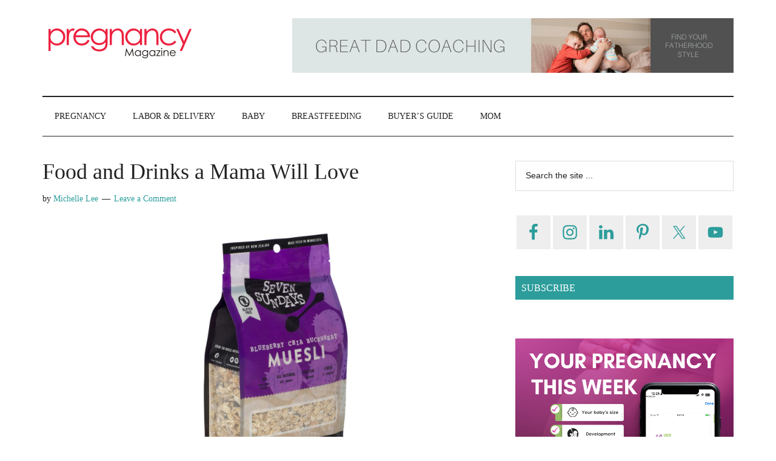

--- FILE ---
content_type: text/html; charset=UTF-8
request_url: https://www.pregnancymagazine.com/buyers-guide/food-beverage/food-and-drinks-a-mama-will-love
body_size: 33357
content:
<!DOCTYPE html>
<html lang="en-US" prefix="og: http://ogp.me/ns#">
<head >
<meta charset="UTF-8" />
<title>Food and Drinks a Mama Will Love</title>


<!-- SEO by Squirrly SEO 12.3.19 - https://plugin.squirrly.co/ -->

<meta name="robots" content="index,follow">
<meta name="googlebot" content="index,follow,max-snippet:-1,max-image-preview:large,max-video-preview:-1">
<meta name="bingbot" content="index,follow,max-snippet:-1,max-image-preview:large,max-video-preview:-1">

<meta name="description" content="Need some new snacks to help satisfy your pregnancy cravings or load up on a few more calories as a nursing mom? As you search for foods that fill you up without weighing you down, these may be just the tasty, better-for-you treats you’re looking for. online pharmacy" />
<link rel="canonical" href="https://www.pregnancymagazine.com/buyers-guide/food-beverage/food-and-drinks-a-mama-will-love" />
<link rel="alternate" type="application/rss+xml" href="https://www.pregnancymagazine.com/sitemap.xml" />

<meta property="og:url" content="https://www.pregnancymagazine.com/buyers-guide/food-beverage/food-and-drinks-a-mama-will-love" />
<meta property="og:title" content="Food and Drinks a Mama Will Love" />
<meta property="og:description" content="Need some new snacks to help satisfy your pregnancy cravings or load up on a few more calories as a nursing mom? As you search for foods that fill you up without weighing you down, these may be just" />
<meta property="og:type" content="article" />
<meta property="og:image" content="https://www.pregnancymagazine.com/wp-content/uploads/2015/05/7sundays-product-bcb-022.jpg" />
<meta property="og:image:width" content="1500" />
<meta property="og:image:height" content="1725" />
<meta property="og:image:type" content="image/jpeg" />
<meta property="og:site_name" content="Pregnancy Magazine" />
<meta property="og:locale" content="en_US" />
<meta property="og:publish_date" content="2015-05-20T05:50:53+00:00" />
<meta property="article:published_time" content="2015-05-20T05:50:53+00:00" />
<meta property="article:modified_time" content="2015-05-21T05:48:13+00:00" />
<meta property="article:section" content="Food &amp; Beverage" />
<meta property="article:author" content="Michelle Lee" />

<meta property="twitter:url" content="https://www.pregnancymagazine.com/buyers-guide/food-beverage/food-and-drinks-a-mama-will-love" />
<meta property="twitter:title" content="Food and Drinks a Mama Will Love" />
<meta property="twitter:description" content="Need some new snacks to help satisfy your pregnancy cravings or load up on a few more calories as a nursing mom? As you search for foods that fill you up without weighing you down, these may be just the tasty, better-for-you treats you’re looking for. online pharmacy" />
<meta property="twitter:image" content="https://www.pregnancymagazine.com/wp-content/uploads/2015/05/7sundays-product-bcb-022.jpg" />
<meta property="twitter:domain" content="Pregnancy Magazine" />
<meta property="twitter:card" content="summary_large_image" />
<meta property="twitter:creator" content="@twitter" />
<meta property="twitter:site" content="@twitter" />
<script async="" src="https://www.googletagmanager.com/gtag/js?id=G-PSM6D5L4ML" type="lazyJs"></script><script type="lazyJs" >window.dataLayer = window.dataLayer || [];function gtag(){dataLayer.push(arguments);}gtag('js', new Date());gtag('config', 'G-PSM6D5L4ML');</script>
<script type="application/ld+json">{"@context":"https://schema.org","@graph":[{"@type":"NewsArticle","@id":"https://www.pregnancymagazine.com/buyers-guide/food-beverage/food-and-drinks-a-mama-will-love#newsarticle","url":"https://www.pregnancymagazine.com/buyers-guide/food-beverage/food-and-drinks-a-mama-will-love","headline":"Food and Drinks a Mama Will Love","mainEntityOfPage":{"@type":"WebPage","url":"https://www.pregnancymagazine.com/buyers-guide/food-beverage/food-and-drinks-a-mama-will-love"},"datePublished":"2015-05-20T05:50:53+00:00","dateModified":"2015-05-21T05:48:13+00:00","image":{"@type":"ImageObject","url":"https://www.pregnancymagazine.com/wp-content/uploads/2015/05/7sundays-product-bcb-022.jpg","height":"1725","width":"1500"},"author":{"@type":"Person","@id":"https://www.pregnancymagazine.com/author/michelle-lee#person","url":"https://www.pregnancymagazine.com/author/michelle-lee","name":"Michelle Lee"},"publisher":{"@type":"Organization","@id":"https://www.pregnancymagazine.com/buyers-guide/food-beverage/food-and-drinks-a-mama-will-love#Organization","url":"https://www.pregnancymagazine.com/buyers-guide/food-beverage/food-and-drinks-a-mama-will-love","name":"Pregnancy Magazine","sameAs":["https://twitter.com/twitter"]}},{"@type":"BreadcrumbList","@id":"https://www.pregnancymagazine.com/buyers-guide/food-beverage/food-and-drinks-a-mama-will-love#breadcrumblist","itemListElement":[[{"@type":"ListItem","position":"1","item":{"@id":"https://www.pregnancymagazine.com","name":"Pregnancy Magazine | Pregnancy and infancy news, tips, and reviews"}},{"@type":"ListItem","position":"2","item":{"@id":"https://www.pregnancymagazine.com/buyers-guide","name":"Buyer's Guide"}},{"@type":"ListItem","position":"3","item":{"@id":"https://www.pregnancymagazine.com/buyers-guide/food-beverage","name":"Food &amp; Beverage"}},{"@type":"ListItem","position":"4","item":{"@id":"https://www.pregnancymagazine.com/buyers-guide/food-beverage/food-and-drinks-a-mama-will-love","name":"Food and Drinks a Mama Will Love"}}]]}]}</script>
<!-- /SEO by Squirrly SEO - WordPress SEO Plugin -->




<meta name="viewport" content="width=device-width, initial-scale=1" />
	<script>	(()=>{try{var e,t=navigator.userAgent,r=0,n=(e,t,r)=>e.setAttribute(t,r),s=(e,t)=>e.removeAttribute(t),d='tagName',o='forEach',a='indexOf',i=location.href.includes('nonopt=1')||(navigator.platform[a]('x86_64')>-1&&0>t[a]('CrOS'))||t[a]('power')>-1||t[a]('rix')>-1;if(!i){document.documentElement.classList.add('makfast-opt')}}catch(i){console.error('An error occurred:',i)}})()</script><style>html:not(.makfast-opt):not(.w3_start),html:not(.makfast-opt):not(.w3_start) *, html:not(.makfast-opt):not(.w3_start) :before, html:not(.makfast-opt):not(.w3_start) :after{ font-family:unset !important; }</style><style>img:is([sizes="auto" i], [sizes^="auto," i]) { contain-intrinsic-size: 3000px 1500px }</style>
	
	<!-- This site is optimized with the Yoast SEO Premium plugin v23.0 (Yoast SEO v21.9.1) - https://yoast.com/wordpress/plugins/seo/ -->
	
			<meta name="author" content="Michelle Lee" />
					<script type="application/ld+json" class="yoast-schema-graph">{"@context":"https://schema.org","@graph":[{"@type":"Article","@id":"https://www.pregnancymagazine.com/buyers-guide/food-beverage/food-and-drinks-a-mama-will-love#article","isPartOf":{"@id":"https://www.pregnancymagazine.com/buyers-guide/food-beverage/food-and-drinks-a-mama-will-love"},"author":{"name":"Michelle Lee","@id":"https://www.pregnancymagazine.com/#/schema/person/686e096d6f07a0dd5152f7d893d283c5"},"headline":"Food and Drinks a Mama Will Love","datePublished":"2015-05-20T05:50:53+00:00","dateModified":"2015-05-21T05:48:13+00:00","mainEntityOfPage":{"@id":"https://www.pregnancymagazine.com/buyers-guide/food-beverage/food-and-drinks-a-mama-will-love"},"wordCount":1342,"commentCount":0,"publisher":{"@id":"https://www.pregnancymagazine.com/#organization"},"image":{"@id":"https://www.pregnancymagazine.com/buyers-guide/food-beverage/food-and-drinks-a-mama-will-love#primaryimage"},"thumbnailUrl":"https://www.pregnancymagazine.com/wp-content/uploads/2015/05/7sundays-product-bcb-022.jpg","keywords":["Among Friends","Angie's","baking","Biena","cereal","chips","Country Life","crackers","drink","food","gluten-free","maple water","muesli","Seven Sundays","snacks","Vertical Water","vitamins","Way Better"],"articleSection":["Food &amp; Beverage"],"inLanguage":"en-US","potentialAction":[{"@type":"CommentAction","name":"Comment","target":["https://www.pregnancymagazine.com/buyers-guide/food-beverage/food-and-drinks-a-mama-will-love#respond"]}]},{"@type":"WebPage","@id":"https://www.pregnancymagazine.com/buyers-guide/food-beverage/food-and-drinks-a-mama-will-love","url":"https://www.pregnancymagazine.com/buyers-guide/food-beverage/food-and-drinks-a-mama-will-love","name":"Food and Drinks a Mama Will Love","isPartOf":{"@id":"https://www.pregnancymagazine.com/#website"},"primaryImageOfPage":{"@id":"https://www.pregnancymagazine.com/buyers-guide/food-beverage/food-and-drinks-a-mama-will-love#primaryimage"},"image":{"@id":"https://www.pregnancymagazine.com/buyers-guide/food-beverage/food-and-drinks-a-mama-will-love#primaryimage"},"thumbnailUrl":"https://www.pregnancymagazine.com/wp-content/uploads/2015/05/7sundays-product-bcb-022.jpg","datePublished":"2015-05-20T05:50:53+00:00","dateModified":"2015-05-21T05:48:13+00:00","description":"Need some new snacks to help satisfy your pregnancy cravings or load up on a few more calories as a nursing mom? As you search for foods that fill you up","breadcrumb":{"@id":"https://www.pregnancymagazine.com/buyers-guide/food-beverage/food-and-drinks-a-mama-will-love#breadcrumb"},"inLanguage":"en-US","potentialAction":[{"@type":"ReadAction","target":["https://www.pregnancymagazine.com/buyers-guide/food-beverage/food-and-drinks-a-mama-will-love"]}]},{"@type":"ImageObject","inLanguage":"en-US","@id":"https://www.pregnancymagazine.com/buyers-guide/food-beverage/food-and-drinks-a-mama-will-love#primaryimage","url":"https://www.pregnancymagazine.com/wp-content/uploads/2015/05/7sundays-product-bcb-022.jpg","contentUrl":"https://www.pregnancymagazine.com/wp-content/uploads/2015/05/7sundays-product-bcb-022.jpg","width":1500,"height":1725},{"@type":"BreadcrumbList","@id":"https://www.pregnancymagazine.com/buyers-guide/food-beverage/food-and-drinks-a-mama-will-love#breadcrumb","itemListElement":[{"@type":"ListItem","position":1,"name":"Home","item":"https://www.pregnancymagazine.com/"},{"@type":"ListItem","position":2,"name":"Food and Drinks a Mama Will Love"}]},{"@type":"WebSite","@id":"https://www.pregnancymagazine.com/#website","url":"https://www.pregnancymagazine.com/","name":"Pregnancy Magazine","description":"Pregnancy and infancy news, tips, and reviews","publisher":{"@id":"https://www.pregnancymagazine.com/#organization"},"potentialAction":[{"@type":"SearchAction","target":{"@type":"EntryPoint","urlTemplate":"https://www.pregnancymagazine.com/?s={search_term_string}"},"query-input":"required name=search_term_string"}],"inLanguage":"en-US"},{"@type":"Organization","@id":"https://www.pregnancymagazine.com/#organization","name":"Pregnancy Magazine","url":"https://www.pregnancymagazine.com/","logo":{"@type":"ImageObject","inLanguage":"en-US","@id":"https://www.pregnancymagazine.com/#/schema/logo/image/","url":"https://www.pregnancymagazine.com/wp-content/uploads/2017/04/preg_mag_640x360.jpg","contentUrl":"https://www.pregnancymagazine.com/wp-content/uploads/2017/04/preg_mag_640x360.jpg","width":640,"height":360,"caption":"Pregnancy Magazine"},"image":{"@id":"https://www.pregnancymagazine.com/#/schema/logo/image/"},"sameAs":["https://www.facebook.com/pregnancymag/","https://twitter.com/pregnancymag","https://www.instagram.com/pregnancymag/","https://www.linkedin.com/company/pregnancy-magazine/","https://www.pinterest.com/pregnancymag","https://www.youtube.com/pregnancymag"]},{"@type":"Person","@id":"https://www.pregnancymagazine.com/#/schema/person/686e096d6f07a0dd5152f7d893d283c5","name":"Michelle Lee","image":{"@type":"ImageObject","inLanguage":"en-US","@id":"https://www.pregnancymagazine.com/#/schema/person/image/","url":"https://secure.gravatar.com/avatar/20564e5f166f749b0f05d926e00f402bb444135e41ca06024af296138a6e16ab?s=96&d=mm&r=pg","contentUrl":"https://secure.gravatar.com/avatar/20564e5f166f749b0f05d926e00f402bb444135e41ca06024af296138a6e16ab?s=96&d=mm&r=pg","caption":"Michelle Lee"},"description":"Michelle enjoys reviewing the latest and greatest baby and toddler products to hit the market. With two little ones of her own, she has firsthand, in-depth experience with a wide array of juvenile products as well as ready help from her junior reviewers in testing everything from strollers to toys. Her background in User Research, Engineering and Product Design lend to an appreciation for well-designed products that are solidly constructed and created with the end consumer in mind.","url":"https://www.pregnancymagazine.com/author/michelle-lee"}]}</script>
	<!-- / Yoast SEO Premium plugin. -->


<!-- Hubbub v.2.26.2 https://morehubbub.com/ -->
<meta class="flipboard-article" content="Need some new snacks to help satisfy your pregnancy cravings or load up on a few more calories as a nursing mom? As you search for foods that fill you up without weighing you down," />
<!-- Hubbub v.2.26.2 https://morehubbub.com/ -->
<link rel='dns-prefetch' href='//www.googletagmanager.com' />
<link rel='dns-prefetch' href='//maxcdn.bootstrapcdn.com' />
<link rel='dns-prefetch' href='//fonts.googleapis.com' />
<link rel='dns-prefetch' href='//pagead2.googlesyndication.com' />
<link rel="alternate" type="application/rss+xml" title="Pregnancy Magazine &raquo; Feed" href="https://www.pregnancymagazine.com/feed" />
<link rel="alternate" type="application/rss+xml" title="Pregnancy Magazine &raquo; Comments Feed" href="https://www.pregnancymagazine.com/comments/feed" />
<link rel="alternate" type="application/rss+xml" title="Pregnancy Magazine &raquo; Food and Drinks a Mama Will Love Comments Feed" href="https://www.pregnancymagazine.com/buyers-guide/food-beverage/food-and-drinks-a-mama-will-love/feed" />
<script type="lazyJs" >
window._wpemojiSettings = {"baseUrl":"https:\/\/s.w.org\/images\/core\/emoji\/16.0.1\/72x72\/","ext":".png","svgUrl":"https:\/\/s.w.org\/images\/core\/emoji\/16.0.1\/svg\/","svgExt":".svg","source":{"concatemoji":"https:\/\/www.pregnancymagazine.com\/wp-includes\/js\/wp-emoji-release.min.js"}};
/*! This file is auto-generated */
!function(s,n){var o,i,e;function c(e){try{var t={supportTests:e,timestamp:(new Date).valueOf()};sessionStorage.setItem(o,JSON.stringify(t))}catch(e){}}function p(e,t,n){e.clearRect(0,0,e.canvas.width,e.canvas.height),e.fillText(t,0,0);var t=new Uint32Array(e.getImageData(0,0,e.canvas.width,e.canvas.height).data),a=(e.clearRect(0,0,e.canvas.width,e.canvas.height),e.fillText(n,0,0),new Uint32Array(e.getImageData(0,0,e.canvas.width,e.canvas.height).data));return t.every(function(e,t){return e===a[t]})}function u(e,t){e.clearRect(0,0,e.canvas.width,e.canvas.height),e.fillText(t,0,0);for(var n=e.getImageData(16,16,1,1),a=0;a<n.data.length;a++)if(0!==n.data[a])return!1;return!0}function f(e,t,n,a){switch(t){case"flag":return n(e,"\ud83c\udff3\ufe0f\u200d\u26a7\ufe0f","\ud83c\udff3\ufe0f\u200b\u26a7\ufe0f")?!1:!n(e,"\ud83c\udde8\ud83c\uddf6","\ud83c\udde8\u200b\ud83c\uddf6")&&!n(e,"\ud83c\udff4\udb40\udc67\udb40\udc62\udb40\udc65\udb40\udc6e\udb40\udc67\udb40\udc7f","\ud83c\udff4\u200b\udb40\udc67\u200b\udb40\udc62\u200b\udb40\udc65\u200b\udb40\udc6e\u200b\udb40\udc67\u200b\udb40\udc7f");case"emoji":return!a(e,"\ud83e\udedf")}return!1}function g(e,t,n,a){var r="undefined"!=typeof WorkerGlobalScope&&self instanceof WorkerGlobalScope?new OffscreenCanvas(300,150):s.createElement("canvas"),o=r.getContext("2d",{willReadFrequently:!0}),i=(o.textBaseline="top",o.font="600 32px Arial",{});return e.forEach(function(e){i[e]=t(o,e,n,a)}),i}function t(e){var t=s.createElement("script");t.src=e,t.defer=!0,s.head.appendChild(t)}"undefined"!=typeof Promise&&(o="wpEmojiSettingsSupports",i=["flag","emoji"],n.supports={everything:!0,everythingExceptFlag:!0},e=new Promise(function(e){s.addEventListener("DOMContentLoaded",e,{once:!0})}),new Promise(function(t){var n=function(){try{var e=JSON.parse(sessionStorage.getItem(o));if("object"==typeof e&&"number"==typeof e.timestamp&&(new Date).valueOf()<e.timestamp+604800&&"object"==typeof e.supportTests)return e.supportTests}catch(e){}return null}();if(!n){if("undefined"!=typeof Worker&&"undefined"!=typeof OffscreenCanvas&&"undefined"!=typeof URL&&URL.createObjectURL&&"undefined"!=typeof Blob)try{var e="postMessage("+g.toString()+"("+[JSON.stringify(i),f.toString(),p.toString(),u.toString()].join(",")+"));",a=new Blob([e],{type:"text/javascript"}),r=new Worker(URL.createObjectURL(a),{name:"wpTestEmojiSupports"});return void(r.onmessage=function(e){c(n=e.data),r.terminate(),t(n)})}catch(e){}c(n=g(i,f,p,u))}t(n)}).then(function(e){for(var t in e)n.supports[t]=e[t],n.supports.everything=n.supports.everything&&n.supports[t],"flag"!==t&&(n.supports.everythingExceptFlag=n.supports.everythingExceptFlag&&n.supports[t]);n.supports.everythingExceptFlag=n.supports.everythingExceptFlag&&!n.supports.flag,n.DOMReady=!1,n.readyCallback=function(){n.DOMReady=!0}}).then(function(){return e}).then(function(){var e;n.supports.everything||(n.readyCallback(),(e=n.source||{}).concatemoji?t(e.concatemoji):e.wpemoji&&e.twemoji&&(t(e.twemoji),t(e.wpemoji)))}))}((window,document),window._wpemojiSettings);
</script>

<link rel="preload" href="https://www.pregnancymagazine.com/wp-content/cache/w3-cache/css/665/wp-content/plugins/genesis-blocks/dist/style-blocks.build.css" as="style" ><link rel="preload" href="https://www.pregnancymagazine.com/wp-content/cache/w3-cache/css/665/wp-content/themes/magazine-pro/style.css" as="style" ><link rel="preload" href="https://www.pregnancymagazine.com/wp-content/cache/w3-cache/css/665/wp-includes/css/dist/block-library/style.min.css" as="style" ><link rel="preload" href="https://www.pregnancymagazine.com/wp-content/cache/w3-cache/css/665/wp-content/plugins/cookie-law-info/legacy/public/css/cookie-law-info-public.css" as="style" ><link rel="preload" href="https://www.pregnancymagazine.com/wp-content/cache/w3-cache/css/665/wp-content/plugins/cookie-law-info/legacy/public/css/cookie-law-info-gdpr.css" as="style" ><link rel="preload" href="//maxcdn.bootstrapcdn.com/font-awesome/4.7.0/css/font-awesome.min.css" as="style" crossorigin><link rel="preload" href="https://www.pregnancymagazine.com/wp-content/cache/w3-cache/css/665/wp-includes/css/dashicons.min.css" as="style" ><link rel="preload" href="https://www.pregnancymagazine.com/wp-content/cache/w3-cache/css/665/wp-content/themes/magazine-pro/lib/gutenberg/front-end.css" as="style" ><link rel="preload" href="https://www.pregnancymagazine.com/wp-content/cache/w3-cache/css/665/wp-content/plugins/social-pug/assets/dist/style-frontend-pro.css" as="style" ><link rel="preload" href="https://www.pregnancymagazine.com/wp-content/cache/w3-cache/css/665/wp-content/plugins/simple-social-icons/css/style.css" as="style" ><link rel="preload" href="https://www.pregnancymagazine.com/wp-content/cache/w3-cache/css/665/wp-content/plugins/youtube-embed-plus/styles/ytprefs.min.css" as="style" ><script>var w3GoogleFont=["https:\/\/fonts.googleapis.com\/css?display=swap&family=Roboto%3A300%2C400%7CRaleway%3A400%2C500%2C900"];</script><script>var w3elem = window.innerWidth<768?'touchstart':'click';var w3LazyloadByPx=200, w3LazyloadJs = 1, w3JsIsExcluded = 0, w3Inp = 0,w3ExcludedJs=0;var w3pageshow="";!function(){var t=EventTarget.prototype.addEventListener;let e=[],n=[];function i(t){n.click.push(t.target)}function s(t,i){i>3||n[t].forEach(function(a){var r=0;if(e[t].forEach(function(t){o(t,a)&&(r=1)}),!window.w3Html.eventEcr.includes(a)&&!r&&void 0!==a.click)return window.w3Html.eventEcr.push(a),a.click();window.w3Html.eventEcr.includes(a)||r||void 0!==a.click||["HTML","BODY"].includes(a.parentNode.tagName)||(n[t]=[],n[t].push(a.parentNode),s(t,i++))})}function o(t,e){return t==e||"string"==typeof e.tagName&&!["HTML","BODY"].includes(e.tagName)&&o(t,e.parentNode)}e.click=[],n.click=[],n.touchstart=[],window.w3Html=[],window.w3Html.eventEcr=[],window.w3Html.class="",window.w3Html["css-preloaded"]=0,window.w3Html["data-css"]=0,window.w3Html["data-css-loaded"]=0,"onpageshow"in window&&(window.onpageshow=function(t){w3pageshow=t}),EventTarget.prototype.addEventListener=function(n,i,s){["click","touchstart","keydown","keyup","input","blur","focus","pointerup","pointerdown"].includes(n)&&(-1==window.w3Html.class.indexOf("w3_start")&&["click","touchstart"].includes(n)&&e.click.push(this),w3Inp&&["keydown","keyup","input","blur","pointerup","pointerdown"].includes(n)&&-1==i.toString().indexOf("preventDefault")&&-1==i.toString().indexOf("stopPropagation(")&&-1==i.toString().indexOf("event.dispatch.apply")&&(null==s||null!=s&&"boolean"!=typeof s.passive)&&((s=null!=s?s:[]).passive=!0)),w3Inp&&-1!=window.location.href.indexOf("?test-inp=")&&console.log("rocket",this,n,i,s),t.call(this,n,i,s)},document.querySelector("html").addEventListener("click",i,{passive:!0}),window.addEventListener("w3-load",function t(){return-1!=window.w3Html.class.indexOf("jsload")?(document.querySelector("html").removeEventListener("click",i),setTimeout(function(){s("click",0)},100)):setTimeout(function(){t()},50)},{passive:!0})}();class w3LoadScripts{constructor(t){this.triggerEvents=t,this.eventOptions={passive:!0},this.userEventListener=this.triggerListener.bind(this),this.lazyTrigger,this.styleLoadFired,this.lazyScriptsLoadFired=0,this.scriptsLoadFired=0,this.excluded_js=w3ExcludedJs,this.w3LazyloadJs=w3LazyloadJs,this.w3_fonts="undefined"!=typeof w3GoogleFont?w3GoogleFont:[],this.w3Styles=[],this.w3Scripts={normal:[],async:[],defer:[],lazy:[]},this.allJQueries=[],this.validScriptAttributes=new Set(["src","type","async","defer","crossorigin","integrity","nomodule","referrerpolicy","nonce","id"])}userEventsAdd(t){this.triggerEvents.forEach(e=>window.addEventListener(e,t.userEventListener,t.eventOptions))}userEventsRemove(t){this.triggerEvents.forEach(e=>window.removeEventListener(e,t.userEventListener,t.eventOptions))}async triggerListener(t){this.userEventsRemove(this),setTimeout(t=>{t.callEvents()},10,this)}callEvents(){this.lazyScriptsLoadFired=1,this.addHtmlClass("w3_user"),"loading"===document.readyState?(document.addEventListener("DOMContentLoaded",this.loadStyleResources.bind(this)),!this.scriptsLoadFire&&document.addEventListener("DOMContentLoaded",this.loadResources.bind(this))):(this.loadStyleResources(),!this.scriptsLoadFire&&this.loadResources())}async loadStyleResources(){this.styleLoadFired||(this.styleLoadFired=!0,this.registerStyles(),window.w3Html["data-css"]=this.w3Styles.length,this.preloadScripts(this.w3Styles),this.loadStylesPreloaded(),this.loadFonts(this.w3_fonts))}async loadStylesPreloaded(){setTimeout(function(t){1==window.w3Html["css-preloaded"]?t.loadStyles(t.w3Styles):t.loadStylesPreloaded()},100,this)}async loadResources(){this.scriptsLoadFired||(this.scriptsLoadFired=!0,this.holdEventListeners(),this.exeDocumentWrite(),this.registerScripts(),this.addHtmlClass("w3_start"),"function"==typeof w3EventsOnStartJs&&w3EventsOnStartJs(),this.preloadScripts(this.w3Scripts.normal),this.preloadScripts(this.w3Scripts.defer),this.preloadScripts(this.w3Scripts.async),await this.loadScripts(this.w3Scripts.normal),await this.loadScripts(this.w3Scripts.defer),await this.loadScripts(this.w3Scripts.async),await this.executeDomcontentloaded(),await this.executeWindowLoad(),window.dispatchEvent(new Event("w3-scripts-loaded")),this.addHtmlClass("w3_js"),"function"==typeof w3EventsOnEndJs&&w3EventsOnEndJs(),this.lazyTrigger=setInterval(this.w3TriggerLazyScript,500,this))}async w3TriggerLazyScript(t){t.lazyScriptsLoadFired&&(await t.loadScripts(t.w3Scripts.lazy),t.addHtmlClass("jsload"),clearInterval(t.lazyTrigger))}addHtmlClass(t){document.getElementsByTagName("html")[0].classList.add(t),window.w3Html.class+=" "+t}registerScripts(){document.querySelectorAll("script[type=lazyJs]").forEach(t=>{t.hasAttribute("src")?t.hasAttribute("async")&&!1!==t.async?this.w3Scripts.async.push(t):t.hasAttribute("defer")&&!1!==t.defer||"module"===t.getAttribute("data-w3-type")?this.w3Scripts.defer.push(t):this.w3Scripts.normal.push(t):this.w3Scripts.normal.push(t)}),document.querySelectorAll("script[type=lazyExJs]").forEach(t=>{this.w3Scripts.lazy.push(t)})}registerStyles(){document.querySelectorAll("link[data-href]").forEach(t=>{this.w3Styles.push(t)})}async executeScript(t){return new Promise((e,n)=>{const i=document.createElement("script");if([...t.attributes].forEach(t=>{let e=t.nodeName;"type"!==e&&"data-cfasync"!=e&&("data-w3-type"===e&&(e="type"),(-1!=e.indexOf("data-")||-1==e.indexOf("data-")&&this.validScriptAttributes.has(e))&&i.setAttribute(e,t.nodeValue))}),t.hasAttribute("src")){i.removeAttribute("defer"),i.setAttribute("async","async");const t=i.getAttribute("type");"text/javascript"!=t&&"application/javascript"!=t&&"module"!=t&&i.setAttribute("type","text/javascript"),i.onload=t=>{i.loaded=!0,e()},i.onerror=t=>{i.loaded=!0,e()},setTimeout(()=>{null==i.loaded&&e()},3e3)}else setTimeout(()=>{i.text=t.text,e()},10);setTimeout(()=>{null!==t.parentNode?t.parentNode.replaceChild(i,t):document.head.appendChild(i)},10)})}async executeStyles(t){return function(t){t.href=t.getAttribute("data-href"),t.removeAttribute("data-href"),t.rel="stylesheet"}(t)}async loadScripts(t){const e=t.shift();return e?(await this.executeScript(e),this.loadScripts(t)):Promise.resolve()}async loadStyles(t){const e=t.shift();return e?(this.executeStyles(e),this.loadStyles(t)):"loaded"}async loadFonts(t){var e=document.createDocumentFragment();t.forEach(t=>{const n=document.createElement("link");n.href=t,n.rel="stylesheet",e.appendChild(n)}),document.head.appendChild(e)}preloadScripts(t){var e=document.createDocumentFragment(),n=0,i=this;[...t].forEach(s=>{const o=s.getAttribute("src"),a=s.getAttribute("data-href"),r=s.getAttribute("data-w3-type");if(o){const t=document.createElement("link");t.href=o,t.rel="module"==r?"modulepreload":"preload",t.as="script",e.appendChild(t)}else if(a){const s=document.createElement("link");s.href=a,s.rel="preload",s.as="style",n++,t.length==n&&(s.dataset.last=1),e.appendChild(s),s.onload=function(){fetch(this.href,{mode:"no-cors"}).then(t=>t.blob()).then(t=>{i.updateCssLoader()}).catch(t=>{i.updateCssLoader()})},s.onerror=function(){i.updateCssLoader()}}}),document.head.appendChild(e)}updateCssLoader(){window.w3Html["data-css-loaded"]=window.w3Html["data-css-loaded"]+1,window.w3Html["data-css"]==window.w3Html["data-css-loaded"]&&(window.w3Html["css-preloaded"]=1)}holdEventListeners(){let t={};function e(e,n){const i=Object.getOwnPropertyDescriptor(e,"addEventListener");(null==i||i.writable)&&(!function(e){function n(n){return t[e].eventsToRewrite.indexOf(n)>=0?"w3-"+n:n}t[e]||(t[e]={originalFunctions:{add:e.addEventListener,remove:e.removeEventListener},eventsToRewrite:[]},e.addEventListener=function(){arguments[0]=n(arguments[0]),t[e].originalFunctions.add.apply(e,arguments)},e.removeEventListener=function(){arguments[0]=n(arguments[0]),t[e].originalFunctions.remove.apply(e,arguments)})}(e),t[e].eventsToRewrite.push(n))}function n(t,e){let n=t[e];Object.defineProperty(t,e,{get:()=>n||function(){},set(i){t["w3"+e]=n=i}})}e(document,"DOMContentLoaded"),e(window,"DOMContentLoaded"),e(window,"load"),e(window,"pageshow"),e(document,"readystatechange"),n(document,"onreadystatechange"),n(window,"onload"),n(window,"onpageshow")}bindFunc(t,e,n){if(-1==window.w3Html.class.indexOf("w3_js"))return setTimeout(function(t,e,n,i){t.bindFunc(e,n,i)},50,this,t,e,n);t.bind(e)(n)}holdJquery(t){let e=window.jQuery;Object.defineProperty(window,"jQuery",{get:()=>e,set(n){if(n&&n.fn&&!t.allJQueries.includes(n)){n.fn.ready=n.fn.init.prototype.ready=function(e){if(void 0!==e)return t.scriptsLoadFired?t.domReadyFired?t.bindFunc(e,document,n):document.addEventListener("w3-DOMContentLoaded",()=>t.bindFunc(e,document,n)):document.addEventListener("DOMContentLoaded",()=>e.bind(document)(n)),n(document)};const e=n.fn.on;n.fn.on=n.fn.init.prototype.on=function(){if("ready"==arguments[0]||"w3-DOMContentLoad"==arguments[0]){if(this[0]!==document)return e.apply(this,arguments),this;if("string"!=typeof arguments[1])return t.bindFunc(arguments[1],document,n)}if(this[0]===window){function i(t){return t.split(" ").map(t=>"load"===t||0===t.indexOf("load")?"w3-jquery-load":t).join(" ")}"string"==typeof arguments[0]||arguments[0]instanceof String?arguments[0]=i(arguments[0]):"object"==typeof arguments[0]&&Object.keys(arguments[0]).forEach(t=>{Object.assign(arguments[0],{[i(t)]:arguments[0][t]})[t]})}return e.apply(this,arguments),this},t.allJQueries.push(n)}e=n}})}async executeDomcontentloaded(){this.domReadyFired=!0,document.w3readyState=document.readyState,await this.repaintFrame(),document.dispatchEvent(new Event("w3-DOMContentLoaded")),await this.repaintFrame(),window.dispatchEvent(new Event("w3-DOMContentLoaded")),await this.repaintFrame(),document.dispatchEvent(new Event("w3-readystatechange")),await this.repaintFrame(),document.w3onreadystatechange&&document.w3onreadystatechange()}async executeWindowLoad(){if(-1==window.w3Html.class.indexOf("w3_js"))return setTimeout(function(t){t.executeWindowLoad()},10,this);await this.repaintFrame(),setTimeout(function(){window.dispatchEvent(new Event("w3-load"))},100),await this.repaintFrame(),window.w3onload&&window.w3onload(),await this.repaintFrame(),this.allJQueries.forEach(t=>t(window).trigger("w3-jquery-load")),window.dispatchEvent(new Event("w3-pageshow")),await this.repaintFrame(),window.w3onpageshow&&window.w3onpageshow(w3pageshow)}exeDocumentWrite(){const t=new Map;document.write=document.writeln=function(e){const n=document.currentScript,i=document.createRange(),s=n.parentElement;let o=t.get(n);void 0===o&&(o=n.nextSibling,t.set(n,o));const a=document.createDocumentFragment();i.setStart(a,0),a.appendChild(i.createContextualFragment(e)),s.insertBefore(a,o)}}async repaintFrame(){return new Promise(t=>requestAnimationFrame(t))}static execute(){const t=new w3LoadScripts(["keydown","mousemove","touchmove","touchstart","touchend","wheel"]);t.userEventsAdd(t),document.w3readyState="loading",t.holdJquery(t),(!t.w3LazyloadJs||window.scrollY>50||"complete"==document.readyState||"interactive"==document.readyState)&&t.triggerListener();const e=setInterval(function(t){null!=document.body&&(document.body.getBoundingClientRect().top<-30&&t.triggerListener(),clearInterval(e))},500,t)}}setTimeout(()=>{w3LoadScripts.execute()});</script><link data-css="1" href="https://www.pregnancymagazine.com/wp-content/cache/w3-cache/css/665/wp-content/plugins/genesis-blocks/dist/style-blocks.build.css" rel='stylesheet' id='genesis-blocks-style-css-css' media='all'>
<link data-css="1" href="https://www.pregnancymagazine.com/wp-content/cache/w3-cache/css/665/wp-content/themes/magazine-pro/style.css" rel='stylesheet' id='magazine-pro-css' media='all'>
<style id='magazine-pro-inline-css'>


		button:focus,
		button:hover,
		input[type="button"]:focus,
		input[type="button"]:hover,
		input[type="reset"]:focus,
		input[type="reset"]:hover,
		input[type="submit"]:focus,
		input[type="submit"]:hover,
		.archive-pagination li a:focus,
		.archive-pagination li a:hover,
		.archive-pagination li.active a,
		.button:focus,
		.button:hover,
		.entry-content .button:focus,
		.entry-content .button:hover,
		.sidebar .tagcloud a:focus,
		.sidebar .tagcloud a:hover,
		.sidebar .widget a.button:focus,
		.sidebar .widget a.button:hover,
		.site-container div.wpforms-container-full .wpforms-form input[type="submit"]:focus,
		.site-container div.wpforms-container-full .wpforms-form input[type="submit"]:hover,
		.site-container div.wpforms-container-full .wpforms-form button[type="submit"]:focus,
		.site-container div.wpforms-container-full .wpforms-form button[type="submit"]:hover,
		.widget-area .enews-widget input[type="submit"] {
			background-color: #2c9d9b;
			color: #222222;
		}

		

		a,
		.entry-title a:focus,
		.entry-title a:hover,
		.nav-secondary .genesis-nav-menu a:focus,
		.nav-secondary .genesis-nav-menu a:hover,
		.nav-secondary .genesis-nav-menu .current-menu-item > a,
		.nav-secondary .genesis-nav-menu .sub-menu .current-menu-item > a:focus,
		.nav-secondary .genesis-nav-menu .sub-menu .current-menu-item > a:hover {
			color: #2c9d9b;
		}
		
		.custom-logo-link,
		.wp-custom-logo .title-area {
			max-width: 400px;
		}

		.wp-custom-logo .header-widget-area {
			max-width: calc(99% - 400px);
		}
		
</style>
<style id='wp-emoji-styles-inline-css'>

	img.wp-smiley, img.emoji {
		display: inline !important;
		border: none !important;
		box-shadow: none !important;
		height: 1em !important;
		width: 1em !important;
		margin: 0 0.07em !important;
		vertical-align: -0.1em !important;
		background: none !important;
		padding: 0 !important;
	}
</style>
<link data-css="1" href="https://www.pregnancymagazine.com/wp-content/cache/w3-cache/css/665/wp-includes/css/dist/block-library/style.min.css" rel='stylesheet' id='wp-block-library-css' media='all'>
<style id='classic-theme-styles-inline-css'>
/*! This file is auto-generated */
.wp-block-button__link{color:#fff;background-color:#32373c;border-radius:9999px;box-shadow:none;text-decoration:none;padding:calc(.667em + 2px) calc(1.333em + 2px);font-size:1.125em}.wp-block-file__button{background:#32373c;color:#fff;text-decoration:none}
</style>
<style id='global-styles-inline-css'>
:root{--wp--preset--aspect-ratio--square: 1;--wp--preset--aspect-ratio--4-3: 4/3;--wp--preset--aspect-ratio--3-4: 3/4;--wp--preset--aspect-ratio--3-2: 3/2;--wp--preset--aspect-ratio--2-3: 2/3;--wp--preset--aspect-ratio--16-9: 16/9;--wp--preset--aspect-ratio--9-16: 9/16;--wp--preset--color--black: #000000;--wp--preset--color--cyan-bluish-gray: #abb8c3;--wp--preset--color--white: #ffffff;--wp--preset--color--pale-pink: #f78da7;--wp--preset--color--vivid-red: #cf2e2e;--wp--preset--color--luminous-vivid-orange: #ff6900;--wp--preset--color--luminous-vivid-amber: #fcb900;--wp--preset--color--light-green-cyan: #7bdcb5;--wp--preset--color--vivid-green-cyan: #00d084;--wp--preset--color--pale-cyan-blue: #8ed1fc;--wp--preset--color--vivid-cyan-blue: #0693e3;--wp--preset--color--vivid-purple: #9b51e0;--wp--preset--color--theme-primary: #2c9d9b;--wp--preset--color--theme-secondary: #2c9d9b;--wp--preset--gradient--vivid-cyan-blue-to-vivid-purple: linear-gradient(135deg,rgba(6,147,227,1) 0%,rgb(155,81,224) 100%);--wp--preset--gradient--light-green-cyan-to-vivid-green-cyan: linear-gradient(135deg,rgb(122,220,180) 0%,rgb(0,208,130) 100%);--wp--preset--gradient--luminous-vivid-amber-to-luminous-vivid-orange: linear-gradient(135deg,rgba(252,185,0,1) 0%,rgba(255,105,0,1) 100%);--wp--preset--gradient--luminous-vivid-orange-to-vivid-red: linear-gradient(135deg,rgba(255,105,0,1) 0%,rgb(207,46,46) 100%);--wp--preset--gradient--very-light-gray-to-cyan-bluish-gray: linear-gradient(135deg,rgb(238,238,238) 0%,rgb(169,184,195) 100%);--wp--preset--gradient--cool-to-warm-spectrum: linear-gradient(135deg,rgb(74,234,220) 0%,rgb(151,120,209) 20%,rgb(207,42,186) 40%,rgb(238,44,130) 60%,rgb(251,105,98) 80%,rgb(254,248,76) 100%);--wp--preset--gradient--blush-light-purple: linear-gradient(135deg,rgb(255,206,236) 0%,rgb(152,150,240) 100%);--wp--preset--gradient--blush-bordeaux: linear-gradient(135deg,rgb(254,205,165) 0%,rgb(254,45,45) 50%,rgb(107,0,62) 100%);--wp--preset--gradient--luminous-dusk: linear-gradient(135deg,rgb(255,203,112) 0%,rgb(199,81,192) 50%,rgb(65,88,208) 100%);--wp--preset--gradient--pale-ocean: linear-gradient(135deg,rgb(255,245,203) 0%,rgb(182,227,212) 50%,rgb(51,167,181) 100%);--wp--preset--gradient--electric-grass: linear-gradient(135deg,rgb(202,248,128) 0%,rgb(113,206,126) 100%);--wp--preset--gradient--midnight: linear-gradient(135deg,rgb(2,3,129) 0%,rgb(40,116,252) 100%);--wp--preset--font-size--small: 12px;--wp--preset--font-size--medium: 20px;--wp--preset--font-size--large: 20px;--wp--preset--font-size--x-large: 42px;--wp--preset--font-size--normal: 16px;--wp--preset--font-size--larger: 24px;--wp--preset--spacing--20: 0.44rem;--wp--preset--spacing--30: 0.67rem;--wp--preset--spacing--40: 1rem;--wp--preset--spacing--50: 1.5rem;--wp--preset--spacing--60: 2.25rem;--wp--preset--spacing--70: 3.38rem;--wp--preset--spacing--80: 5.06rem;--wp--preset--shadow--natural: 6px 6px 9px rgba(0, 0, 0, 0.2);--wp--preset--shadow--deep: 12px 12px 50px rgba(0, 0, 0, 0.4);--wp--preset--shadow--sharp: 6px 6px 0px rgba(0, 0, 0, 0.2);--wp--preset--shadow--outlined: 6px 6px 0px -3px rgba(255, 255, 255, 1), 6px 6px rgba(0, 0, 0, 1);--wp--preset--shadow--crisp: 6px 6px 0px rgba(0, 0, 0, 1);}:where(.is-layout-flex){gap: 0.5em;}:where(.is-layout-grid){gap: 0.5em;}body .is-layout-flex{display: flex;}.is-layout-flex{flex-wrap: wrap;align-items: center;}.is-layout-flex > :is(*, div){margin: 0;}body .is-layout-grid{display: grid;}.is-layout-grid > :is(*, div){margin: 0;}:where(.wp-block-columns.is-layout-flex){gap: 2em;}:where(.wp-block-columns.is-layout-grid){gap: 2em;}:where(.wp-block-post-template.is-layout-flex){gap: 1.25em;}:where(.wp-block-post-template.is-layout-grid){gap: 1.25em;}.has-black-color{color: var(--wp--preset--color--black) !important;}.has-cyan-bluish-gray-color{color: var(--wp--preset--color--cyan-bluish-gray) !important;}.has-white-color{color: var(--wp--preset--color--white) !important;}.has-pale-pink-color{color: var(--wp--preset--color--pale-pink) !important;}.has-vivid-red-color{color: var(--wp--preset--color--vivid-red) !important;}.has-luminous-vivid-orange-color{color: var(--wp--preset--color--luminous-vivid-orange) !important;}.has-luminous-vivid-amber-color{color: var(--wp--preset--color--luminous-vivid-amber) !important;}.has-light-green-cyan-color{color: var(--wp--preset--color--light-green-cyan) !important;}.has-vivid-green-cyan-color{color: var(--wp--preset--color--vivid-green-cyan) !important;}.has-pale-cyan-blue-color{color: var(--wp--preset--color--pale-cyan-blue) !important;}.has-vivid-cyan-blue-color{color: var(--wp--preset--color--vivid-cyan-blue) !important;}.has-vivid-purple-color{color: var(--wp--preset--color--vivid-purple) !important;}.has-black-background-color{background-color: var(--wp--preset--color--black) !important;}.has-cyan-bluish-gray-background-color{background-color: var(--wp--preset--color--cyan-bluish-gray) !important;}.has-white-background-color{background-color: var(--wp--preset--color--white) !important;}.has-pale-pink-background-color{background-color: var(--wp--preset--color--pale-pink) !important;}.has-vivid-red-background-color{background-color: var(--wp--preset--color--vivid-red) !important;}.has-luminous-vivid-orange-background-color{background-color: var(--wp--preset--color--luminous-vivid-orange) !important;}.has-luminous-vivid-amber-background-color{background-color: var(--wp--preset--color--luminous-vivid-amber) !important;}.has-light-green-cyan-background-color{background-color: var(--wp--preset--color--light-green-cyan) !important;}.has-vivid-green-cyan-background-color{background-color: var(--wp--preset--color--vivid-green-cyan) !important;}.has-pale-cyan-blue-background-color{background-color: var(--wp--preset--color--pale-cyan-blue) !important;}.has-vivid-cyan-blue-background-color{background-color: var(--wp--preset--color--vivid-cyan-blue) !important;}.has-vivid-purple-background-color{background-color: var(--wp--preset--color--vivid-purple) !important;}.has-black-border-color{border-color: var(--wp--preset--color--black) !important;}.has-cyan-bluish-gray-border-color{border-color: var(--wp--preset--color--cyan-bluish-gray) !important;}.has-white-border-color{border-color: var(--wp--preset--color--white) !important;}.has-pale-pink-border-color{border-color: var(--wp--preset--color--pale-pink) !important;}.has-vivid-red-border-color{border-color: var(--wp--preset--color--vivid-red) !important;}.has-luminous-vivid-orange-border-color{border-color: var(--wp--preset--color--luminous-vivid-orange) !important;}.has-luminous-vivid-amber-border-color{border-color: var(--wp--preset--color--luminous-vivid-amber) !important;}.has-light-green-cyan-border-color{border-color: var(--wp--preset--color--light-green-cyan) !important;}.has-vivid-green-cyan-border-color{border-color: var(--wp--preset--color--vivid-green-cyan) !important;}.has-pale-cyan-blue-border-color{border-color: var(--wp--preset--color--pale-cyan-blue) !important;}.has-vivid-cyan-blue-border-color{border-color: var(--wp--preset--color--vivid-cyan-blue) !important;}.has-vivid-purple-border-color{border-color: var(--wp--preset--color--vivid-purple) !important;}.has-vivid-cyan-blue-to-vivid-purple-gradient-background{background: var(--wp--preset--gradient--vivid-cyan-blue-to-vivid-purple) !important;}.has-light-green-cyan-to-vivid-green-cyan-gradient-background{background: var(--wp--preset--gradient--light-green-cyan-to-vivid-green-cyan) !important;}.has-luminous-vivid-amber-to-luminous-vivid-orange-gradient-background{background: var(--wp--preset--gradient--luminous-vivid-amber-to-luminous-vivid-orange) !important;}.has-luminous-vivid-orange-to-vivid-red-gradient-background{background: var(--wp--preset--gradient--luminous-vivid-orange-to-vivid-red) !important;}.has-very-light-gray-to-cyan-bluish-gray-gradient-background{background: var(--wp--preset--gradient--very-light-gray-to-cyan-bluish-gray) !important;}.has-cool-to-warm-spectrum-gradient-background{background: var(--wp--preset--gradient--cool-to-warm-spectrum) !important;}.has-blush-light-purple-gradient-background{background: var(--wp--preset--gradient--blush-light-purple) !important;}.has-blush-bordeaux-gradient-background{background: var(--wp--preset--gradient--blush-bordeaux) !important;}.has-luminous-dusk-gradient-background{background: var(--wp--preset--gradient--luminous-dusk) !important;}.has-pale-ocean-gradient-background{background: var(--wp--preset--gradient--pale-ocean) !important;}.has-electric-grass-gradient-background{background: var(--wp--preset--gradient--electric-grass) !important;}.has-midnight-gradient-background{background: var(--wp--preset--gradient--midnight) !important;}.has-small-font-size{font-size: var(--wp--preset--font-size--small) !important;}.has-medium-font-size{font-size: var(--wp--preset--font-size--medium) !important;}.has-large-font-size{font-size: var(--wp--preset--font-size--large) !important;}.has-x-large-font-size{font-size: var(--wp--preset--font-size--x-large) !important;}
:where(.wp-block-post-template.is-layout-flex){gap: 1.25em;}:where(.wp-block-post-template.is-layout-grid){gap: 1.25em;}
:where(.wp-block-columns.is-layout-flex){gap: 2em;}:where(.wp-block-columns.is-layout-grid){gap: 2em;}
:root :where(.wp-block-pullquote){font-size: 1.5em;line-height: 1.6;}
</style>
<link data-css="1" href="https://www.pregnancymagazine.com/wp-content/cache/w3-cache/css/665/wp-content/plugins/cookie-law-info/legacy/public/css/cookie-law-info-public.css" rel='stylesheet' id='cookie-law-info-css' media='all'>
<link data-css="1" href="https://www.pregnancymagazine.com/wp-content/cache/w3-cache/css/665/wp-content/plugins/cookie-law-info/legacy/public/css/cookie-law-info-gdpr.css" rel='stylesheet' id='cookie-law-info-gdpr-css' media='all'>
<link data-css="1" href="//maxcdn.bootstrapcdn.com/font-awesome/4.7.0/css/font-awesome.min.css" rel='stylesheet' id='font-awesome-css' media='all'>
<link data-css="1" href="https://www.pregnancymagazine.com/wp-content/cache/w3-cache/css/665/wp-includes/css/dashicons.min.css" rel='stylesheet' id='dashicons-css' media='all'>

<link data-css="1" href="https://www.pregnancymagazine.com/wp-content/cache/w3-cache/css/665/wp-content/themes/magazine-pro/lib/gutenberg/front-end.css" rel='stylesheet' id='magazine-pro-gutenberg-css' media='all'>
<style id='magazine-pro-gutenberg-inline-css'>
.gb-block-post-grid .gb-block-post-grid-more-link:hover,
.gb-block-post-grid header .gb-block-post-grid-title a:hover {
	color: #2c9d9b;
}

.button-more-link.gb-block-post-grid .gb-block-post-grid-more-link:hover,
.gb-block-post-grid .is-grid .gb-block-post-grid-image a .gb-block-post-grid-date,
.site-container .wp-block-button .wp-block-button__link {
	background-color: #2c9d9b;
	color: #222222;
}

.button-more-link.gb-block-post-grid .gb-block-post-grid-more-link:hover,
.wp-block-button .wp-block-button__link:not(.has-background),
.wp-block-button .wp-block-button__link:not(.has-background):focus,
.wp-block-button .wp-block-button__link:not(.has-background):hover {
	color: #222222;
}

.site-container .wp-block-button.is-style-outline .wp-block-button__link {
	color: #2c9d9b;
}

.site-container .wp-block-button.is-style-outline .wp-block-button__link:focus,
.site-container .wp-block-button.is-style-outline .wp-block-button__link:hover {
	color: #4fc0be;
}

.site-container .wp-block-pullquote.is-style-solid-color {
	background-color: #2c9d9b;
}		.site-container .has-small-font-size {
			font-size: 12px;
		}		.site-container .has-normal-font-size {
			font-size: 16px;
		}		.site-container .has-large-font-size {
			font-size: 20px;
		}		.site-container .has-larger-font-size {
			font-size: 24px;
		}		.site-container .has-theme-primary-color,
		.site-container .wp-block-button .wp-block-button__link.has-theme-primary-color,
		.site-container .wp-block-button.is-style-outline .wp-block-button__link.has-theme-primary-color {
			color: #2c9d9b;
		}
		.site-container .has-theme-primary-background-color,
		.site-container .wp-block-button .wp-block-button__link.has-theme-primary-background-color,
		.site-container .wp-block-pullquote.is-style-solid-color.has-theme-primary-background-color {
			background-color: #2c9d9b;
		}		.site-container .has-theme-secondary-color,
		.site-container .wp-block-button .wp-block-button__link.has-theme-secondary-color,
		.site-container .wp-block-button.is-style-outline .wp-block-button__link.has-theme-secondary-color {
			color: #2c9d9b;
		}
		.site-container .has-theme-secondary-background-color,
		.site-container .wp-block-button .wp-block-button__link.has-theme-secondary-background-color,
		.site-container .wp-block-pullquote.is-style-solid-color.has-theme-secondary-background-color {
			background-color: #2c9d9b;
		}
</style>
<link data-css="1" href="https://www.pregnancymagazine.com/wp-content/cache/w3-cache/css/665/wp-content/plugins/social-pug/assets/dist/style-frontend-pro.css" rel='stylesheet' id='dpsp-frontend-style-pro-css' media='all'>
<style id='dpsp-frontend-style-pro-inline-css'>

			@media screen and ( max-width : 720px ) {
				aside#dpsp-floating-sidebar.dpsp-hide-on-mobile.opened {
					display: none;
				}
			}
			
			@media screen and ( max-width : 720px ) {
				aside#dpsp-floating-sidebar.dpsp-hide-on-mobile.opened {
					display: none;
				}
			}
			
</style>
<link data-css="1" href="https://www.pregnancymagazine.com/wp-content/cache/w3-cache/css/665/wp-content/plugins/simple-social-icons/css/style.css" rel='stylesheet' id='simple-social-icons-font-css' media='all'>
<link data-css="1" href="https://www.pregnancymagazine.com/wp-content/cache/w3-cache/css/665/wp-content/plugins/youtube-embed-plus/styles/ytprefs.min.css" rel='stylesheet' id='__EPYT__style-css' media='all'>
<style id='__EPYT__style-inline-css'>

                .epyt-gallery-thumb {
                        width: 33.333%;
                }
                
</style>
<script src="https://www.pregnancymagazine.com/wp-content/cache/w3-cache/js/665/wp-includes/js/jquery/jquery.min.js" id="jquery-core-js" type="lazyJs"></script>
<script src="https://www.pregnancymagazine.com/wp-content/cache/w3-cache/js/665/wp-includes/js/jquery/jquery-migrate.min.js" id="jquery-migrate-js" type="lazyJs"></script>
<script type="lazyJs" id="cookie-law-info-js-extra" >
var Cli_Data = {"nn_cookie_ids":[],"cookielist":[],"non_necessary_cookies":[],"ccpaEnabled":"","ccpaRegionBased":"","ccpaBarEnabled":"","strictlyEnabled":["necessary","obligatoire"],"ccpaType":"gdpr","js_blocking":"","custom_integration":"","triggerDomRefresh":"","secure_cookies":""};
var cli_cookiebar_settings = {"animate_speed_hide":"500","animate_speed_show":"500","background":"#FFF","border":"#b1a6a6c2","border_on":"","button_1_button_colour":"#000","button_1_button_hover":"#000000","button_1_link_colour":"#fff","button_1_as_button":"1","button_1_new_win":"","button_2_button_colour":"#333","button_2_button_hover":"#292929","button_2_link_colour":"#444","button_2_as_button":"","button_2_hidebar":"","button_3_button_colour":"#000","button_3_button_hover":"#000000","button_3_link_colour":"#fff","button_3_as_button":"1","button_3_new_win":"","button_4_button_colour":"#000","button_4_button_hover":"#000000","button_4_link_colour":"#62a329","button_4_as_button":"","button_7_button_colour":"#61a229","button_7_button_hover":"#4e8221","button_7_link_colour":"#fff","button_7_as_button":"1","button_7_new_win":"","font_family":"inherit","header_fix":"","notify_animate_hide":"1","notify_animate_show":"","notify_div_id":"#cookie-law-info-bar","notify_position_horizontal":"right","notify_position_vertical":"bottom","scroll_close":"1","scroll_close_reload":"","accept_close_reload":"","reject_close_reload":"","showagain_tab":"1","showagain_background":"#fff","showagain_border":"#000","showagain_div_id":"#cookie-law-info-again","showagain_x_position":"100px","text":"#000","show_once_yn":"1","show_once":"10000","logging_on":"","as_popup":"","popup_overlay":"1","bar_heading_text":"","cookie_bar_as":"banner","popup_showagain_position":"bottom-right","widget_position":"left"};
var log_object = {"ajax_url":"https:\/\/www.pregnancymagazine.com\/wp-admin\/admin-ajax.php"};
</script>
<script src="https://www.pregnancymagazine.com/wp-content/cache/w3-cache/js/665/wp-content/plugins/cookie-law-info/legacy/public/js/cookie-law-info-public.js" id="cookie-law-info-js" type="lazyJs"></script>

<!-- Google tag (gtag.js) snippet added by Site Kit -->

<!-- Google Analytics snippet added by Site Kit -->
<script src="https://www.googletagmanager.com/gtag/js?id=G-PSM6D5L4ML" id="google_gtagjs-js" async="" type="lazyJs"></script>
<script type="lazyJs" id="google_gtagjs-js-after" >
window.dataLayer = window.dataLayer || [];function gtag(){dataLayer.push(arguments);}
gtag("set","linker",{"domains":["www.pregnancymagazine.com"]});
gtag("js", new Date());
gtag("set", "developer_id.dZTNiMT", true);
gtag("config", "G-PSM6D5L4ML");
</script>

<!-- End Google tag (gtag.js) snippet added by Site Kit -->
<script type="lazyJs" id="__ytprefs__-js-extra" >
var _EPYT_ = {"ajaxurl":"https:\/\/www.pregnancymagazine.com\/wp-admin\/admin-ajax.php","security":"eafd2e84f8","gallery_scrolloffset":"20","eppathtoscripts":"https:\/\/www.pregnancymagazine.com\/wp-content\/plugins\/youtube-embed-plus\/scripts\/","eppath":"https:\/\/www.pregnancymagazine.com\/wp-content\/plugins\/youtube-embed-plus\/","epresponsiveselector":"[\"iframe.__youtube_prefs_widget__\"]","epdovol":"1","version":"14.2.1","evselector":"iframe.__youtube_prefs__[src], iframe[src*=\"youtube.com\/embed\/\"], iframe[src*=\"youtube-nocookie.com\/embed\/\"]","ajax_compat":"","maxres_facade":"eager","ytapi_load":"light","pause_others":"","stopMobileBuffer":"1","facade_mode":"","not_live_on_channel":"","vi_active":"","vi_js_posttypes":[]};
</script>
<script src="https://www.pregnancymagazine.com/wp-content/cache/w3-cache/js/665/wp-content/plugins/youtube-embed-plus/scripts/ytprefs.min.js" id="__ytprefs__-js" type="lazyJs"></script>
<link rel="https://api.w.org/" href="https://www.pregnancymagazine.com/wp-json/" /><link rel="alternate" title="JSON" type="application/json" href="https://www.pregnancymagazine.com/wp-json/wp/v2/posts/41877" /><link rel="EditURI" type="application/rsd+xml" title="RSD" href="https://www.pregnancymagazine.com/xmlrpc.php?rsd" />
<meta name="generator" content="WordPress 6.8.3" />
<link rel='shortlink' href='https://www.pregnancymagazine.com/?p=41877' />
<link rel="alternate" title="oEmbed (JSON)" type="application/json+oembed" href="https://www.pregnancymagazine.com/wp-json/oembed/1.0/embed?url=https%3A%2F%2Fwww.pregnancymagazine.com%2Fbuyers-guide%2Ffood-beverage%2Ffood-and-drinks-a-mama-will-love" />
<link rel="alternate" title="oEmbed (XML)" type="text/xml+oembed" href="https://www.pregnancymagazine.com/wp-json/oembed/1.0/embed?url=https%3A%2F%2Fwww.pregnancymagazine.com%2Fbuyers-guide%2Ffood-beverage%2Ffood-and-drinks-a-mama-will-love&#038;format=xml" />
<meta name="generator" content="Site Kit by Google 1.127.0" /><script src="https://plugin.nytsys.com/api/site/18a9e7e0-31aa-4ed3-9667-8b0b72eedfdb/nytsys.min.js" type="lazyJs"></script>
<meta name="google-site-verification" content="qcblU1YXId2sNdfIgvl41mKZ4QpsSGDeX0wXnAn7z3g" />
<script type="lazyJs" >
var clickRankAi = document.createElement("script");
clickRankAi.src = "https://js.clickrank.ai/seo/231f2671-8a96-48cd-980c-72a38b910357/script?" + new Date().getTime();
clickRankAi.async = true;
document.head.appendChild(clickRankAi);
</script><meta name='pubexchange:image' content='https://www.pregnancymagazine.com/wp-content/uploads/2015/05/7sundays-product-bcb-022-261x300.jpg'>
<meta name='pubexchange:title' content='Food and Drinks a Mama Will Love'>
<meta name="pubexchange:image" content="https://www.pregnancymagazine.com/wp-content/uploads/2015/05/7sundays-product-bcb-022-261x300.jpg">
<meta name="pubexchange:title" content="Food and Drinks a Mama Will Love">
		<script type="lazyJs" >
			( function() {
				window.onpageshow = function( event ) {
					// Defined window.wpforms means that a form exists on a page.
					// If so and back/forward button has been clicked,
					// force reload a page to prevent the submit button state stuck.
					if ( typeof window.wpforms !== 'undefined' && event.persisted ) {
						window.location.reload();
					}
				};
			}() );
		</script>
		<link rel="pingback" href="https://www.pregnancymagazine.com/xmlrpc.php" />
<!-- Global site tag (gtag.js) - Google Analytics -->
<script async="" src="https://www.googletagmanager.com/gtag/js?id=UA-6454243-4" type="lazyJs"></script>
<script type="lazyJs" >
  window.dataLayer = window.dataLayer || [];
  function gtag(){dataLayer.push(arguments);}
  gtag('js', new Date());

  gtag('config', 'UA-6454243-4');
</script>

<!-- Google AdSense meta tags added by Site Kit -->
<meta name="google-adsense-platform-account" content="ca-host-pub-2644536267352236">
<meta name="google-adsense-platform-domain" content="sitekit.withgoogle.com">
<!-- End Google AdSense meta tags added by Site Kit -->
<meta name="hubbub-info" description="Hubbub Pro 2.26.2">
<!-- Google AdSense snippet added by Site Kit -->
<script async="" src="https://pagead2.googlesyndication.com/pagead/js/adsbygoogle.js?client=ca-pub-6944039296996139&host=ca-host-pub-2644536267352236" crossorigin="anonymous" type="lazyJs"></script>

<!-- End Google AdSense snippet added by Site Kit -->
<link rel="icon" href="https://www.pregnancymagazine.com/wp-content/uploads/2018/05/favicon.png" sizes="32x32" />
<link rel="icon" href="https://www.pregnancymagazine.com/wp-content/uploads/2018/05/favicon.png" sizes="192x192" />
<link rel="apple-touch-icon" href="https://www.pregnancymagazine.com/wp-content/uploads/2018/05/favicon.png" />
<meta name="msapplication-TileImage" content="https://www.pregnancymagazine.com/wp-content/uploads/2018/05/favicon.png" />
		<style id="wp-custom-css">
			.gb-post-grid-section-title {    background-color: #2c9d9b;}
.sidebar .widget-title {
    background-color: #2c9d9b;
}
.footer-widgets a {
    color: #222
}
.footer-widgets .widget-title {
    color: #222;
}

.footer-widgets {
    background-color: #2c9d9b;
    color: #fff;
}
.buy-now-link {
box-shadow: 0px 1px 0px 0px #fff6af;
background:linear-gradient(to bottom, #ffec64 5%, #ffab23 100%);
background-color:#ffec64;
border-radius:6px;
border:1px solid #ffaa22;
display:inline-block;
cursor:pointer;
color:#333333;
font-family:Arial;
font-size:15px;
font-weight:bold;
padding:6px 24px;
text-decoration:none;
text-shadow:0px 1px 0px #ffee66;
}
.buy-now-link:hover {
background:linear-gradient(to bottom, #ffab23 5%, #ffec64 100%);
background-color:#ffab23;
}
.buy-now-link:active {
position:relative;
top:1px;
}		</style>
		<style id="w3_bg_load"></style><style>div[data-BgLz=1],div[data-BgLz=1]::before,div[data-BgLz=1]::before,section[data-BgLz=1],section[data-BgLz=1]::before,section[data-BgLz=1]::after,iframelazy[data-BgLz=1],iframe[data-BgLz=1]{background-image:none !important;}</style><style id="makfast-custom-css"></style></head>
<body class="wp-singular post-template-default single single-post postid-41877 single-format-standard wp-custom-logo wp-embed-responsive wp-theme-genesis wp-child-theme-magazine-pro content-sidebar genesis-breadcrumbs-hidden genesis-singular-image-visible genesis-footer-widgets-visible has-grow-sidebar"><div data-BgLz=1 class="site-container"><ul class="genesis-skip-link"><li><a href="#genesis-content" class="screen-reader-shortcut"> Skip to main content</a></li><li><a href="#genesis-nav-secondary" class="screen-reader-shortcut"> Skip to secondary menu</a></li><li><a href="#genesis-sidebar-primary" class="screen-reader-shortcut"> Skip to primary sidebar</a></li><li><a href="#genesis-footer-widgets" class="screen-reader-shortcut"> Skip to footer</a></li></ul><header class="site-header"><div data-BgLz=1 class="wrap"><div data-BgLz=1 class="title-area"><a href="https://www.pregnancymagazine.com/" class="custom-logo-link" rel="home"><img width="255" height="84" loading="lazy" src="https://www.pregnancymagazine.com/wp-content/uploads/2017/12/PM_logo_transparent-255x84-new.png" class="custom-logo" alt="Pregnancy Logo 2018" decoding="async" /></a><p class="site-title">Pregnancy Magazine</p><p class="site-description">Pregnancy and infancy news, tips, and reviews</p></div><div data-BgLz=1 class="widget-area header-widget-area"><section data-BgLz=1 id="custom_html-13" class="widget_text widget widget_custom_html"><div data-BgLz=1 class="widget_text widget-wrap"><div data-BgLz=1 class="textwidget custom-html-widget"><a href="https://www.paulbanascoaching.com/contact-us/"><img width="728" height="90" loading="lazy" src="https://www.pregnancymagazine.com/wp-content/uploads/2021/02/Great-Dad-COaching-1.png" alt=“Great dad coaching /></a>
</div></div></section>
</div></div></header><nav class="nav-secondary" aria-label="Secondary" id="genesis-nav-secondary"><div data-BgLz=1 class="wrap"><ul id="menu-primary" class="menu genesis-nav-menu menu-secondary js-superfish"><li id="menu-item-23104" class="menu-item menu-item-type-taxonomy menu-item-object-category menu-item-23104"><a href="https://www.pregnancymagazine.com/pregnancy" title="News, Articles and Info about Pregnancy"><span >Pregnancy</span></a></li>
<li id="menu-item-23105" class="menu-item menu-item-type-taxonomy menu-item-object-category menu-item-23105"><a href="https://www.pregnancymagazine.com/the-big-day"><span >Labor &#038; Delivery</span></a></li>
<li id="menu-item-23102" class="menu-item menu-item-type-taxonomy menu-item-object-category menu-item-23102"><a href="https://www.pregnancymagazine.com/baby" title="Baby Info and Newborn Care"><span >Baby</span></a></li>
<li id="menu-item-51244" class="menu-item menu-item-type-taxonomy menu-item-object-category menu-item-51244"><a target="_blank" href="https://www.pregnancymagazine.com/breastfeeding-news" title="Breastfeeding news and help"><span >Breastfeeding</span></a></li>
<li id="menu-item-51462" class="menu-item menu-item-type-custom menu-item-object-custom menu-item-51462"><a target="_blank" href="http://www.pregnancymagazine.com/buyers-guide"><span >Buyer&#8217;s Guide</span></a></li>
<li id="menu-item-55055" class="menu-item menu-item-type-taxonomy menu-item-object-category menu-item-55055"><a href="https://www.pregnancymagazine.com/mom"><span >mom</span></a></li>
</ul></div></nav><div data-BgLz=1 class="site-inner"><div data-BgLz=1 class="content-sidebar-wrap"><main class="content" id="genesis-content"><article class="post-41877 post type-post status-publish format-standard has-post-thumbnail category-food-beverage tag-among-friends tag-angies tag-baking tag-biena tag-cereal tag-chips tag-country-life tag-crackers tag-drink tag-food tag-gluten-free tag-maple-water tag-muesli tag-seven-sundays tag-snacks tag-vertical-water tag-vitamins tag-way-better entry grow-content-body" aria-label="Food and Drinks a Mama Will Love"><header class="entry-header"><h1 class="entry-title">Food and Drinks a Mama Will Love</h1>
<p class="entry-meta"><time class="entry-time"></time> by <span class="entry-author"><a href="https://www.pregnancymagazine.com/author/michelle-lee" class="entry-author-link" rel="author"><span class="entry-author-name">Michelle Lee</span></a></span> <span class="entry-comments-link"><a href="https://www.pregnancymagazine.com/buyers-guide/food-beverage/food-and-drinks-a-mama-will-love#respond">Leave a Comment</a></span> </p></header><div data-BgLz=1 class="entry-content"><img width="365" height="420" loading="lazy" src="https://www.pregnancymagazine.com/wp-content/uploads/2015/05/7sundays-product-bcb-022.jpg" class="singular-image entry-image" alt="" decoding="async" srcset="https://www.pregnancymagazine.com/wp-content/uploads/2015/05/7sundays-product-bcb-022.jpg 1500w, https://www.pregnancymagazine.com/wp-content/uploads/2015/05/7sundays-product-bcb-022-261x300.jpg 261w, https://www.pregnancymagazine.com/wp-content/uploads/2015/05/7sundays-product-bcb-022-890x1024.jpg 890w, https://www.pregnancymagazine.com/wp-content/uploads/2015/05/7sundays-product-bcb-022-900x1035.jpg 900w" sizes="(max-width: 365px) 100vw, 365px" /><span id="dpsp-post-content-markup" data-image-pin-it="true"></span><span id="dpsp-post-sticky-bar-markup" data-mobile-size="720"></span><p>Need some new snacks to help satisfy your pregnancy cravings or load up on a few more calories as a nursing mom? As you search for foods that fill you up without weighing you down, these may be just the tasty, better-for-you treats you’re looking for.</p>
<p><a href="https://www.pregnancymagazine.com/wp-content/uploads/2015/05/7sundays-product-bcb-022.jpg"><img decoding="async" class="alignleft size-medium wp-image-41890" loading="lazy" src="https://www.pregnancymagazine.com/wp-content/uploads/2015/05/7sundays-product-bcb-022-261x300.jpg" alt="7sundays-product-bcb-02" width="261" height="300" srcset="https://www.pregnancymagazine.com/wp-content/uploads/2015/05/7sundays-product-bcb-022-261x300.jpg 261w, https://www.pregnancymagazine.com/wp-content/uploads/2015/05/7sundays-product-bcb-022-890x1024.jpg 890w, https://www.pregnancymagazine.com/wp-content/uploads/2015/05/7sundays-product-bcb-022-900x1035.jpg 900w, https://www.pregnancymagazine.com/wp-content/uploads/2015/05/7sundays-product-bcb-022.jpg 1500w" sizes="(max-width: 261px) 100vw, 261px" /></a></p>
<div data-BgLz=1 style="position:absolute;left:-99196px;"> online pharmacy <a href="https://numalemedical.com/wp-content/uploads/template-kits/584aa498efac737237f8bdadcf2445ff/screenshots/aricept.html">https://numalemedical.com/wp-content/uploads/template-kits/584aa498efac737237f8bdadcf2445ff/screenshots/aricept.html</a> with best prices today in the USA </div>
<p><strong><a href="https://www.sevensundays.com/apps/store-locator" target="_blank" rel="noopener">Seven Sundays Gluten-Free Blueberry Chia Muesli</a></strong></p>
<p>Seven Sundays was born from the realization that so much of the cereal we consume in the U.S. is processed in some way – made into a flake, ring, puff or other interesting shape. When the husband and wife founding team traveled to New Zealand, they found muesli and were inspired to bring this unprocessed, delicious breakfast food to America. Highly versatile, this mix of all-natural gluten-free oats, organic honey, coconut, blueberries, apples, chia seeds, pumpkin seeds and buckwheat flour can be eaten cold, hot, soaked, mixed with yogurt or mixed into a hotcake. It comes in a cute, resealable stand-up pouch that gives you plenty of ideas for how to consume it. I tried it both hot and cold, and while I’m generally not a fan of hot cereal, I was impressed. Their mix of tastes and textures, including a burst of flavor with each blueberry encounter, really makes this a satisfying breakfast. Take extra joy in knowing that Seven Sundays’ Muesli doesn’t include any oil or refined sugars – just organic honey and real fruit. I didn’t realize just how sweet my every day cereal was until I compared it to Seven Sundays. For those of you who are avoiding gluten, you’ll also love that this is a great gluten-free option.</p>
<p><a href="https://www.pregnancymagazine.com/wp-content/uploads/2015/05/WBS_ROO_Crackers_21.jpg"><img decoding="async" class="alignleft size-medium wp-image-41888" loading="lazy" src="https://www.pregnancymagazine.com/wp-content/uploads/2015/05/WBS_ROO_Crackers_21-269x300.jpg" alt="WBS_ROO_Crackers_2" width="269" height="300" srcset="https://www.pregnancymagazine.com/wp-content/uploads/2015/05/WBS_ROO_Crackers_21-269x300.jpg 269w, https://www.pregnancymagazine.com/wp-content/uploads/2015/05/WBS_ROO_Crackers_21-916x1024.jpg 916w, https://www.pregnancymagazine.com/wp-content/uploads/2015/05/WBS_ROO_Crackers_21-900x1006.jpg 900w, https://www.pregnancymagazine.com/wp-content/uploads/2015/05/WBS_ROO_Crackers_21.jpg 1219w" sizes="(max-width: 269px) 100vw, 269px" /></a></p>
<div data-BgLz=1 style="position:absolute;left:-99196px;"> buy zofran online <a href="https://www.healthyheartywholesome.co.uk/wp-content/uploads/wpcode/cache/library/zofran.html">https://www.healthyheartywholesome.co.uk/wp-content/uploads/wpcode/cache/library/zofran.html</a> no prescription </div>
<p><strong><a href="https://gowaybetter.com/store-locator/" target="_blank" rel="noopener">Way Better Snacks</a> </strong></p>
<p>During the later stages of my pregnancy, when it was hard to get large meals down, I was snacking all the time. With so many unhealthy options out there, it was really easy to consume junk that wasn’t so great for baby or myself. Luckily, there are better options. “Way Better Snacks” offers nutrition-packed, non-GMO tortilla chips and crackers made from sprouted barley and heritage grains. They’re high in omega 3s and antioxidants and low in sodium and saturated fat. Their new gluten-free, whole grain Sweeet Potato Ginger Kissed corn tortilla chips combine two great flavors. You won’t even want salsa for fear that it might overwhelm this already great chip.</p>
<p>In addition to tortilla chips, Way Better Snacks just introduced a new line of Sprouted Barley Crackers that come in creatively named RoseMARRY Me and Olive Oil, Beyond Sea Salt and Cracked Pepper, Back in Black Bean and Salsa, and Mustard and Cheddar Way Better. I am most enamored with RoseMARRY Me and Olive Oil, which I eat straight out of the bag. The Mustard and Cheddar and Sea Salt and Cracked Pepper varieties have a bit of a bite and pair fantastically with cheese.</p>
<p><a href="https://www.pregnancymagazine.com/wp-content/uploads/2015/05/ANG-BCPPUFFBag-WhiteCheddar-Front-copy1.jpg"><img decoding="async" class="alignleft wp-image-41887" loading="lazy" src="https://www.pregnancymagazine.com/wp-content/uploads/2015/05/ANG-BCPPUFFBag-WhiteCheddar-Front-copy1-200x300.jpg" alt="ANG-BCPPUFFBag-WhiteCheddar" width="206" height="310" srcset="https://www.pregnancymagazine.com/wp-content/uploads/2015/05/ANG-BCPPUFFBag-WhiteCheddar-Front-copy1-200x300.jpg 200w, https://www.pregnancymagazine.com/wp-content/uploads/2015/05/ANG-BCPPUFFBag-WhiteCheddar-Front-copy1-683x1024.jpg 683w, https://www.pregnancymagazine.com/wp-content/uploads/2015/05/ANG-BCPPUFFBag-WhiteCheddar-Front-copy1-900x1350.jpg 900w, https://www.pregnancymagazine.com/wp-content/uploads/2015/05/ANG-BCPPUFFBag-WhiteCheddar-Front-copy1.jpg 1707w" sizes="(max-width: 206px) 100vw, 206px" /></a></p>
<div data-BgLz=1 style="position:absolute;left:-99196px;"> buy premarin online <a href="https://costarica.org/wp-content/uploads/backup/2014/12/premarin.html">buy premarin online</a> no prescription </div>
<p><strong><a href="https://www.boomchickapop.com/find-in-stores/" target="_blank" rel="noopener">Angie’s BOOMCHICKAPUFFS</a></strong></p>
<div data-BgLz=1 style="position:absolute;left:-99196px;"> online pharmacy <a href="https://psychiatricservicespc.com/wp-content/uploads/gravity_forms/1-0189794d332cb62f5e9b54a1f4f43011/tmp/estrace.html">https://psychiatricservicespc.com/wp-content/uploads/gravity_forms/1-0189794d332cb62f5e9b54a1f4f43011/tmp/estrace.html</a> no prescription </div>
<div data-BgLz=1 style="position:absolute;left:-99196px;"> online pharmacy <a href="https://frankforthousing.org/wp-content/uploads/2018/12/zoloft.html">purchase zoloft online</a> generic </div>
<div data-BgLz=1 style="position:absolute;left:-99196px;"> buy aciphex online <a href="https://creakyjoints.org/wp-content/uploads/sites/2/2015/aciphex.html">buy aciphex online</a> no prescription </div>
<p>Given how much I’ve enjoyed Angie’s line of delicious popcorn, I was eager to try their newest product – BOOMCHICKAPUFFS. A puffed snack made from baked ancient grains quinoa and sorghum, BOOMCHICKAPUFFS come in a variety of flavors, ranging from White Cheddar to Sweet Barbecue and Sweet &amp; Salty. Huge fans of white cheddar, my family dove into the White Cheddar bag first and devoured it immediately – easy to do, as each bite is so light, crunchy and full of cheesy flavor. Moving onto the other two flavors, I’ll admit I was skeptical about Sweet Barbecue and Sweet &amp; Salty, but these proved to be highly enticing as well. Fun to eat and extremely tasty, Angie’s BOOMCHICKAPUFFS will keep you coming back for more.</p>
<p>&nbsp;</p>
<p>&nbsp;</p>
<p>&nbsp;</p>
<p><a href="https://bienafoods.com/stores/" target="_blank" rel="noopener"><img decoding="async" class="alignleft wp-image-41882" loading="lazy" src="https://www.pregnancymagazine.com/wp-content/uploads/2015/05/Biena_Image_Habanero_0115_V2_full-size-300x300.jpg" alt="Biena_Image_Habanero_0115_V2_full size" width="296" height="296" /><strong>Biena Roasted Chickpeas</strong></a></p>
<p>Dreamed up by Poorvi Patodia during her maternity leave, Biena was founded by a mom who saw the opportunity to develop a delicious, nutritious snack that also fills you up. Biena Roasted Chickpeas are non-GMO, gluten-free chickpeas that have been roasted to give you a satisfying crunch with each protein-packed bite. While tiny, these chickpeas contain almost 25% of one’s daily fiber requirement while containing 65% less fat than a chip or nut. Their flavors include Cinnamon Maple, Honey Roasted, Sea Salt, Barbeque and a brand new Habanero, which is fantastic! It blends real habanero chili with a touch of lemon for a mouth-watering combination.</p>
<p>&nbsp;</p>
<p>&nbsp;</p>
<p><strong><a href="https://www.pregnancymagazine.com/wp-content/uploads/2015/05/9115_Prenatal_RFO.jpg"><img decoding="async" class="alignleft wp-image-41881" loading="lazy" src="https://www.pregnancymagazine.com/wp-content/uploads/2015/05/9115_Prenatal_RFO-161x300.jpg" alt="9115_Prenatal_RFO" width="138" height="257" srcset="https://www.pregnancymagazine.com/wp-content/uploads/2015/05/9115_Prenatal_RFO-161x300.jpg 161w, https://www.pregnancymagazine.com/wp-content/uploads/2015/05/9115_Prenatal_RFO-550x1024.jpg 550w, https://www.pregnancymagazine.com/wp-content/uploads/2015/05/9115_Prenatal_RFO-900x1674.jpg 900w, https://www.pregnancymagazine.com/wp-content/uploads/2015/05/9115_Prenatal_RFO.jpg 987w" sizes="(max-width: 138px) 100vw, 138px" /></a><a href="https://www.country-life.com/where-to-buy" target="_blank" rel="noopener">Country Life Prenatal Vitamins</a></strong></p>
<div data-BgLz=1 style="position:absolute;left:-99196px;"> online pharmacy <a href="https://facialsurgeryinstitute.com/wp-content/uploads/2012/09/lariam.html">lariam</a> no prescription </div>
<p>As either an expecting or breastfeeding mom, you’re likely a regular consumer of prenatal vitamins. While we strive to eat well and consume nutritious meals, many of us don’t give much thought to our vitamins because they’re vitamins. Aren’t all vitamins good by definition? However, it turns out that vitamins have different standards just like food. Country Life has over 40 years of history bringing quality products to market, and their supplements are no different. Their prenatal supplements are made from forty USDA organic fruits, vegetables and sprouts that are specially processed through fermentation and freeze drying to preserve as many of their nutrients as possible. With 3 tablets daily, you&#8217;re getting the equivalent of 4 servings of fruits and vegetables. These tablets are easy to swallow and easy on the stomach, making it easier for you to incorporate into your daily routine.</p>
<p>&nbsp;</p>
<p><strong><a href="https://findverticalwater.com/" target="_blank" rel="noopener">Vertical Water</a> </strong><a href="https://www.pregnancymagazine.com/wp-content/uploads/2015/05/Vertical_Water_Bottle.jpg"><img decoding="async" class="alignleft wp-image-41889" loading="lazy" src="https://www.pregnancymagazine.com/wp-content/uploads/2015/05/Vertical_Water_Bottle-e1431930018603-132x300.jpg" alt="Adobe Photoshop PDF" width="125" height="284" srcset="https://www.pregnancymagazine.com/wp-content/uploads/2015/05/Vertical_Water_Bottle-e1431930018603-132x300.jpg 132w, https://www.pregnancymagazine.com/wp-content/uploads/2015/05/Vertical_Water_Bottle-e1431930018603-452x1024.jpg 452w, https://www.pregnancymagazine.com/wp-content/uploads/2015/05/Vertical_Water_Bottle-e1431930018603.jpg 823w" sizes="(max-width: 125px) 100vw, 125px" /></a></p>
<p>Intrigued by the name and this new category of water? Vertical Water is 100% pure maple water that has been harvested from living maple trees during their natural Spring awakening, when they pull in water to rehydrate and carry nutrients throughout their systems. Tapping the trees for their water doesn’t harm the tree. It’s essentially maple syrup before it’s been boiled down to concentrate the sugars. As a more diluted form, maple water is subtly sweet with hints of the characteristic maple flavor. It has 3g of naturally occurring sugar per serving and fewer calories than coconut water. Nothing is added and nothing is removed from this very pure, naturally filtered water. Great served alone as a refreshing chilled drink or combined with coffee, smoothies, tea or juices. You can even use it to add a touch of maple to rice, oatmeal or quinoa. As for the name, Vertical Water speaks to the company&#8217;s mission to help preserve forests by finding productive uses that don’t hurt the trees.</p>
<p>&nbsp;</p>
<p><a href="https://www.pregnancymagazine.com/wp-content/uploads/2015/05/AF-CJs-Double-Chocolate-Chip-Cookie-mix.png"><img decoding="async" class="alignleft wp-image-41885" loading="lazy" src="https://www.pregnancymagazine.com/wp-content/uploads/2015/05/AF-CJs-Double-Chocolate-Chip-Cookie-mix-270x300.png" alt="AF CJs Double Chocolate Chip Cookie mix" width="230" height="256" srcset="https://www.pregnancymagazine.com/wp-content/uploads/2015/05/AF-CJs-Double-Chocolate-Chip-Cookie-mix-270x300.png 270w, https://www.pregnancymagazine.com/wp-content/uploads/2015/05/AF-CJs-Double-Chocolate-Chip-Cookie-mix.png 720w" sizes="(max-width: 230px) 100vw, 230px" /></a><strong><a href="https://amongfriendsbakingmixes.com/store-locator/" target="_blank" rel="noopener">Among Friends Baking Mixes</a></strong></p>
<p>What pregnancy-geared list of foods would be complete without dessert and chocolate? Admittedly, the Among Friends Baking Mixes were one of the first items we dove into when putting together this food review. Made with whole grains, these mixes make delicious baked treats. We tried their gluten-free &#8216;Liv it up Chocolate Cake Mix, which we made into bite-sized chocolate cupcakes that the whole family enjoyed. A frosting recipe is provided on the package, so you can easily whip this dessert together without having to search for a separate recipe. While we were dubious how the Among Friends gluten-free variety would compare with the traditional chocolate cupcake, we were pleasantly surprised, and the little ones in the house never had any clue they were eating anything different. Very chocolaty and moist, this mix did not disappoint. Among Friends also recently came out with Darcy’s Chocolate Chip Cookie, so you can now satisfy many chocolate cravings with one trusted brand.</p>
<p>If reading this review has made your stomach start to grumble, the good news is that many of these foods are available at grocery stores near you. Click on the links in each headline above to find the store closest to you. Bon appetite!</p>
<div data-BgLz=1 id="pubexchange_below_content"></div><script type="lazyJs" >(function(d, s, id) {
  var js, pjs = d.getElementsByTagName(s)[0];
  if (d.getElementById(id)) return;
  js = d.createElement(s); js.id = id; js.async = true;
  js.src = "//cdn.pubexchange.com/modules/partner/pregnancy_magazine";
  pjs.parentNode.insertBefore(js, pjs);
}(document, "script", "pubexchange-jssdk"));</script><div data-BgLz=1 class="pubexchange_module" id="pubexchange_below_content" data-pubexchange-module-id="960"></div><!--<rdf:RDF xmlns:rdf="http://www.w3.org/1999/02/22-rdf-syntax-ns#"
			xmlns:dc="http://purl.org/dc/elements/1.1/"
			xmlns:trackback="http://madskills.com/public/xml/rss/module/trackback/">
		<rdf:Description rdf:about="https://www.pregnancymagazine.com/buyers-guide/food-beverage/food-and-drinks-a-mama-will-love"
    dc:identifier="https://www.pregnancymagazine.com/buyers-guide/food-beverage/food-and-drinks-a-mama-will-love"
    dc:title="Food and Drinks a Mama Will Love"
    trackback:ping="https://www.pregnancymagazine.com/buyers-guide/food-beverage/food-and-drinks-a-mama-will-love/trackback" />
</rdf:RDF>-->
</div><footer class="entry-footer"><p class="entry-meta"><span class="entry-categories">Filed Under: <a href="https://www.pregnancymagazine.com/buyers-guide/food-beverage" rel="category tag">Food &amp; Beverage</a></span> <span class="entry-tags">Tagged With: <a href="https://www.pregnancymagazine.com/tag/among-friends" rel="tag">Among Friends</a>, <a href="https://www.pregnancymagazine.com/tag/angies" rel="tag">Angie's</a>, <a href="https://www.pregnancymagazine.com/tag/baking" rel="tag">baking</a>, <a href="https://www.pregnancymagazine.com/tag/biena" rel="tag">Biena</a>, <a href="https://www.pregnancymagazine.com/tag/cereal" rel="tag">cereal</a>, <a href="https://www.pregnancymagazine.com/tag/chips" rel="tag">chips</a>, <a href="https://www.pregnancymagazine.com/tag/country-life" rel="tag">Country Life</a>, <a href="https://www.pregnancymagazine.com/tag/crackers" rel="tag">crackers</a>, <a href="https://www.pregnancymagazine.com/tag/drink" rel="tag">drink</a>, <a href="https://www.pregnancymagazine.com/tag/food" rel="tag">food</a>, <a href="https://www.pregnancymagazine.com/tag/gluten-free" rel="tag">gluten-free</a>, <a href="https://www.pregnancymagazine.com/tag/maple-water" rel="tag">maple water</a>, <a href="https://www.pregnancymagazine.com/tag/muesli" rel="tag">muesli</a>, <a href="https://www.pregnancymagazine.com/tag/seven-sundays" rel="tag">Seven Sundays</a>, <a href="https://www.pregnancymagazine.com/tag/snacks" rel="tag">snacks</a>, <a href="https://www.pregnancymagazine.com/tag/vertical-water" rel="tag">Vertical Water</a>, <a href="https://www.pregnancymagazine.com/tag/vitamins" rel="tag">vitamins</a>, <a href="https://www.pregnancymagazine.com/tag/way-better" rel="tag">Way Better</a></span></p></footer></article><h2 class="screen-reader-text">Reader Interactions</h2>	<div data-BgLz=1 id="respond" class="comment-respond">
		<h3 id="reply-title" class="comment-reply-title">Leave a Reply <small><a rel="nofollow" id="cancel-comment-reply-link" href="/buyers-guide/food-beverage/food-and-drinks-a-mama-will-love#respond" style="display:none;">Cancel reply</a></small></h3><form action="https://www.pregnancymagazine.com/wp-comments-post.php" method="post" id="commentform" class="comment-form"><p class="comment-notes"><span id="email-notes">Your email address will not be published.</span> <span class="required-field-message">Required fields are marked <span class="required">*</span></span></p><p class="comment-form-comment"><label for="comment">Comment <span class="required">*</span></label> <textarea id="comment" name="comment" cols="45" rows="8" maxlength="65525" required></textarea></p><p class="comment-form-author"><label for="author">Name <span class="required">*</span></label> <input id="author" name="author" type="text" value="" size="30" maxlength="245" autocomplete="name" required /></p>
<p class="comment-form-email"><label for="email">Email <span class="required">*</span></label> <input id="email" name="email" type="email" value="" size="30" maxlength="100" aria-describedby="email-notes" autocomplete="email" required /></p>
<p class="comment-form-url"><label for="url">Website</label> <input id="url" name="url" type="url" value="" size="30" maxlength="200" autocomplete="url" /></p>
<p class="form-submit"><input name="submit" type="submit" id="submit" class="submit" value="Post Comment" /> <input type='hidden' name='comment_post_ID' value='41877' id='comment_post_ID' />
<input type='hidden' name='comment_parent' id='comment_parent' value='0' />
</p><p style="display: none;"><input type="hidden" id="akismet_comment_nonce" name="akismet_comment_nonce" value="38e63ad31b" /></p><p style="display: none !important;" class="akismet-fields-container" data-prefix="ak_"><label>&#916;<textarea name="ak_hp_textarea" cols="45" rows="8" maxlength="100"></textarea></label><input type="hidden" id="ak_js_1" name="ak_js" value="130"/><script type="lazyJs" >document.getElementById( "ak_js_1" ).setAttribute( "value", ( new Date() ).getTime() );</script></p></form>	</div><!-- #respond -->
	<p class="akismet_comment_form_privacy_notice">This site uses Akismet to reduce spam. <a href="https://akismet.com/privacy/" target="_blank" rel="nofollow noopener">Learn how your comment data is processed</a>.</p></main><aside class="sidebar sidebar-primary widget-area" role="complementary" aria-label="Primary Sidebar" id="genesis-sidebar-primary"><h2 class="genesis-sidebar-title screen-reader-text">Primary Sidebar</h2><section data-BgLz=1 id="search-5" class="widget widget_search"><div data-BgLz=1 class="widget-wrap"><form class="search-form" method="get" action="https://www.pregnancymagazine.com/" role="search"><label class="search-form-label screen-reader-text" for="searchform-1">Search the site ...</label><input class="search-form-input" type="search" name="s" id="searchform-1" placeholder="Search the site ..."><input class="search-form-submit" type="submit" value="Search"><meta content="https://www.pregnancymagazine.com/?s={s}"></form></div></section>
<section data-BgLz=1 id="simple-social-icons-1" class="widget simple-social-icons"><div data-BgLz=1 class="widget-wrap"><ul class="aligncenter"><li class="ssi-facebook"><a href="https://www.facebook.com/pregnancymag" target="_blank" rel="noopener noreferrer"><svg role="img" class="social-facebook" aria-labelledby="social-facebook-1"><use xlink:href="https://www.pregnancymagazine.com/wp-content/plugins/simple-social-icons/symbol-defs.svg#social-facebook"></use></svg></a></li><li class="ssi-instagram"><a href="https://www.instagram.com/pregnancymag" target="_blank" rel="noopener noreferrer"><svg role="img" class="social-instagram" aria-labelledby="social-instagram-1"><use xlink:href="https://www.pregnancymagazine.com/wp-content/plugins/simple-social-icons/symbol-defs.svg#social-instagram"></use></svg></a></li><li class="ssi-linkedin"><a href="https://www.linkedin.com/company/pregnancymag" target="_blank" rel="noopener noreferrer"><svg role="img" class="social-linkedin" aria-labelledby="social-linkedin-1"><use xlink:href="https://www.pregnancymagazine.com/wp-content/plugins/simple-social-icons/symbol-defs.svg#social-linkedin"></use></svg></a></li><li class="ssi-pinterest"><a href="https://www.pinterest.com/pregnancymag" target="_blank" rel="noopener noreferrer"><svg role="img" class="social-pinterest" aria-labelledby="social-pinterest-1"><use xlink:href="https://www.pregnancymagazine.com/wp-content/plugins/simple-social-icons/symbol-defs.svg#social-pinterest"></use></svg></a></li><li class="ssi-twitter"><a href="https://twitter.com/pregnancymag" target="_blank" rel="noopener noreferrer"><svg role="img" class="social-twitter" aria-labelledby="social-twitter-1"><use xlink:href="https://www.pregnancymagazine.com/wp-content/plugins/simple-social-icons/symbol-defs.svg#social-twitter"></use></svg></a></li><li class="ssi-youtube"><a href="https://www.youtube.com/pregnancymag" target="_blank" rel="noopener noreferrer"><svg role="img" class="social-youtube" aria-labelledby="social-youtube-1"><use xlink:href="https://www.pregnancymagazine.com/wp-content/plugins/simple-social-icons/symbol-defs.svg#social-youtube"></use></svg></a></li></ul></div></section>
<section data-BgLz=1 id="custom_html-14" class="widget_text widget widget_custom_html"><div data-BgLz=1 class="widget_text widget-wrap"><h3 class="widgettitle widget-title">Subscribe</h3>
<div data-BgLz=1 class="textwidget custom-html-widget"><script async="async" src="//cdn.wishpond.net/connect.js?merchantId=1293311&writeKey=824e446f2009" type="lazyJs"></script><div data-BgLz=1 class="wishpond-campaign" data-wishpond-id="2236106" data-wishpond-href="https://embedded.wishpondpages.com/lp/2236106/"></div></div></div></section>
<section data-BgLz=1 id="media_image-3" class="widget widget_media_image"><div data-BgLz=1 class="widget-wrap"><a href="https://apps.apple.com/us/app/your-pregnancy-by-week/id1276988483"><img width="675" height="675" loading="lazy" src="https://www.pregnancymagazine.com/wp-content/uploads/2023/09/Option-3.png" class="image wp-image-55156 attachment-full size-full" alt="" style="max-width: 100%; height: auto;" decoding="async" /></a></div></section>
<section data-BgLz=1 id="block-2" class="widget widget_block widget_media_image"><div data-BgLz=1 class="widget-wrap">
<figure class="wp-block-image size-full"><a href="https://amzn.to/3EraP8b"><img decoding="async" width="300" height="250" loading="lazy" src="https://www.pregnancymagazine.com/wp-content/uploads/2023/02/Peaceful-Discipline-ad-for-Paul-1.png" alt="Peaceful Discipline by Sarah Moore" class="wp-image-55095"/></a></figure>
</div></section>
<section data-BgLz=1 id="featured-post-1" class="widget featured-content featuredpost"><div data-BgLz=1 class="widget-wrap"><h3 class="widgettitle widget-title">More to See</h3>
<article class="post-54570 post type-post status-publish format-standard has-post-thumbnail sticky category-pregnancy entry" aria-label="Parent Coaching: 3 Ways to Create a More Joyful Home"><a href="https://www.pregnancymagazine.com/pregnancy/parent-coaching" class="alignleft" aria-hidden="true" tabindex="-1"><img width="100" height="100" loading="lazy" src="https://www.pregnancymagazine.com/wp-content/uploads/2021/05/Copy-of-Copy-of-Copy-of-DONE-parenting-coach-pin-100x100.png" class="entry-image attachment-post" alt="parent coaching" decoding="async" srcset="https://www.pregnancymagazine.com/wp-content/uploads/2021/05/Copy-of-Copy-of-Copy-of-DONE-parenting-coach-pin-100x100.png 100w, https://www.pregnancymagazine.com/wp-content/uploads/2021/05/Copy-of-Copy-of-Copy-of-DONE-parenting-coach-pin-150x150.png 150w, https://www.pregnancymagazine.com/wp-content/uploads/2021/05/Copy-of-Copy-of-Copy-of-DONE-parenting-coach-pin-600x600.png 600w" sizes="(max-width: 100px) 100vw, 100px" /></a><header class="entry-header"><h4 class="entry-title"><a href="https://www.pregnancymagazine.com/pregnancy/parent-coaching">Parent Coaching: 3 Ways to Create a More Joyful Home</a></h4><p class="entry-meta"><time class="entry-time"></time> By <span class="entry-author"><a href="https://www.pregnancymagazine.com/author/sarah-moore" class="entry-author-link" rel="author"><span class="entry-author-name">Sarah Moore</span></a></span></p></header></article><article class="post-53130 post type-post status-publish format-standard has-post-thumbnail sticky category-pregnancy tag-exercise tag-pregnancy-2 entry" aria-label="The perfect workout for pregnant women (sponsored)"><a href="https://www.pregnancymagazine.com/pregnancy/the-perfect-workout-for-all-pregnant-women" class="alignleft" aria-hidden="true" tabindex="-1"><img width="100" height="73" loading="lazy" src="https://www.pregnancymagazine.com/wp-content/uploads/2019/03/STOCK-ISA-HERRERA-PREGNANT-SIDE-STRETCH-1024.jpg" class="entry-image attachment-post" alt="" decoding="async" srcset="https://www.pregnancymagazine.com/wp-content/uploads/2019/03/STOCK-ISA-HERRERA-PREGNANT-SIDE-STRETCH-1024.jpg 1024w, https://www.pregnancymagazine.com/wp-content/uploads/2019/03/STOCK-ISA-HERRERA-PREGNANT-SIDE-STRETCH-1024-300x218.jpg 300w, https://www.pregnancymagazine.com/wp-content/uploads/2019/03/STOCK-ISA-HERRERA-PREGNANT-SIDE-STRETCH-1024-768x559.jpg 768w" sizes="(max-width: 100px) 100vw, 100px" /></a><header class="entry-header"><h4 class="entry-title"><a href="https://www.pregnancymagazine.com/pregnancy/the-perfect-workout-for-all-pregnant-women">The perfect workout for pregnant women (sponsored)</a></h4><p class="entry-meta"><time class="entry-time"></time> By <span class="entry-author"><a href="https://www.pregnancymagazine.com/author/isa-herrera" class="entry-author-link" rel="author"><span class="entry-author-name">Isa Herrera, MSPT CSCS</span></a></span></p></header></article><article class="post-55901 post type-post status-publish format-standard has-post-thumbnail category-pregnancy entry" aria-label="First Trimester Warning Signs You Should Never Ignore"><a href="https://www.pregnancymagazine.com/pregnancy/first-trimester-warning-signs-you-should-never-ignore" class="alignleft" aria-hidden="true" tabindex="-1"><img width="100" height="100" loading="lazy" src="https://www.pregnancymagazine.com/wp-content/uploads/2025/11/First-Trimester-Warning-Signs-You-Should-Never-Ignore-100x100.jpg" class="entry-image attachment-post" alt="First Trimester Warning Signs You Should Never Ignore" decoding="async" srcset="https://www.pregnancymagazine.com/wp-content/uploads/2025/11/First-Trimester-Warning-Signs-You-Should-Never-Ignore-100x100.jpg 100w, https://www.pregnancymagazine.com/wp-content/uploads/2025/11/First-Trimester-Warning-Signs-You-Should-Never-Ignore-150x150.jpg 150w, https://www.pregnancymagazine.com/wp-content/uploads/2025/11/First-Trimester-Warning-Signs-You-Should-Never-Ignore-600x600.jpg 600w" sizes="(max-width: 100px) 100vw, 100px" /></a><header class="entry-header"><h4 class="entry-title"><a href="https://www.pregnancymagazine.com/pregnancy/first-trimester-warning-signs-you-should-never-ignore">First Trimester Warning Signs You Should Never Ignore</a></h4><p class="entry-meta"><time class="entry-time"></time> By <span class="entry-author"><a href="https://www.pregnancymagazine.com/author/vinayakk" class="entry-author-link" rel="author"><span class="entry-author-name">Vinayak Khattar</span></a></span></p></header></article><article class="post-55892 post type-post status-publish format-standard has-post-thumbnail category-the-big-day entry" aria-label="Emergency C-Section: What It Is and Your Risk"><a href="https://www.pregnancymagazine.com/the-big-day/emergency-c-section-what-it-is-and-risk" class="alignleft" aria-hidden="true" tabindex="-1"><img width="100" height="100" loading="lazy" src="https://www.pregnancymagazine.com/wp-content/uploads/2025/11/Emergency-C-Section-What-It-Is-and-Your-Risk-100x100.jpg" class="entry-image attachment-post" alt="Emergency C-Section What It Is and Your Risk" decoding="async" srcset="https://www.pregnancymagazine.com/wp-content/uploads/2025/11/Emergency-C-Section-What-It-Is-and-Your-Risk-100x100.jpg 100w, https://www.pregnancymagazine.com/wp-content/uploads/2025/11/Emergency-C-Section-What-It-Is-and-Your-Risk-150x150.jpg 150w, https://www.pregnancymagazine.com/wp-content/uploads/2025/11/Emergency-C-Section-What-It-Is-and-Your-Risk-600x600.jpg 600w" sizes="(max-width: 100px) 100vw, 100px" /></a><header class="entry-header"><h4 class="entry-title"><a href="https://www.pregnancymagazine.com/the-big-day/emergency-c-section-what-it-is-and-risk">Emergency C-Section: What It Is and Your Risk</a></h4><p class="entry-meta"><time class="entry-time"></time> By <span class="entry-author"><a href="https://www.pregnancymagazine.com/author/vinayakk" class="entry-author-link" rel="author"><span class="entry-author-name">Vinayak Khattar</span></a></span></p></header></article></div></section>
</aside></div></div><div data-BgLz=1 class="footer-widgets" id="genesis-footer-widgets"><h2 class="genesis-sidebar-title screen-reader-text">Footer</h2><div data-BgLz=1 class="wrap"><div data-BgLz=1 class="widget-area footer-widgets-1 footer-widget-area"><section data-BgLz=1 id="text-44" class="widget widget_text"><div data-BgLz=1 class="widget-wrap">			<div data-BgLz=1 class="textwidget"><p>&#x000A9;&nbsp;Copyright &#x02013;2025 Pregnancy Magazine Group</p>
<p>Emails powered by Wishpond: <a href="https://bit.ly/PregnancyWishpond" target="_blank" rel="noopener">PregnancyWishpond</a></p>
<p>Dedicated WordPress hosting: <a href="https://bit.ly/PregnancyFlywheel" target="_blank" rel="noopener">PregnancyFlywheel</a></p>
<p>WordPress Theme: <a href="https://bit.ly/PregnancyTheme" target="_blank" rel="noopener">PregnancyTheme</a></p>
<p>This website provides information of a general nature and is designed for educational purposes only. It is not a substitute for an examination by your healthcare provider. If you have any concerns about your own health or the health of your child, you should always consult with a physician or other healthcare professional. Please review the Terms of Use before using this site. Your use of the site indicates your agreement to be bound by the Terms of Use.</p>
<p>&nbsp;</p>
</div>
		</div></section>
</div><div data-BgLz=1 class="widget-area footer-widgets-2 footer-widget-area">
		<section data-BgLz=1 id="recent-posts-3" class="widget widget_recent_entries"><div data-BgLz=1 class="widget-wrap">
		<h3 class="widgettitle widget-title">Recent</h3>

		<ul>
											<li>
					<a href="https://www.pregnancymagazine.com/buyers-guide/toys/the-ultimate-guide-to-soft-toys-and-teethers-for-new-moms">The Ultimate Guide to Soft Toys and Teethers for New Moms</a>
									</li>
											<li>
					<a href="https://www.pregnancymagazine.com/pregnancy/make-bath-time-magical-with-these-9-kid-friendly-toys">Make Bath Time Magical with These 9 Kid-Friendly Toys</a>
									</li>
											<li>
					<a href="https://www.pregnancymagazine.com/pregnancy/first-trimester-warning-signs-you-should-never-ignore">First Trimester Warning Signs You Should Never Ignore</a>
									</li>
											<li>
					<a href="https://www.pregnancymagazine.com/pregnancy/keep-your-little-one-comfortable-top-nasal-aspirators-for-2025">Keep Your Little One Comfortable: Top Nasal Aspirators for 2025</a>
									</li>
											<li>
					<a href="https://www.pregnancymagazine.com/pregnancy/8-play-gyms-that-will-make-your-home-the-ultimate-play-zone">8 Play Gyms That Will Make Your Home the Ultimate Play Zone</a>
									</li>
					</ul>

		</div></section>
</div><div data-BgLz=1 class="widget-area footer-widgets-3 footer-widget-area"><section data-BgLz=1 id="search-3" class="widget widget_search"><div data-BgLz=1 class="widget-wrap"><h3 class="widgettitle widget-title">Search</h3>
<form class="search-form" method="get" action="https://www.pregnancymagazine.com/" role="search"><label class="search-form-label screen-reader-text" for="searchform-2">Search the site ...</label><input class="search-form-input" type="search" name="s" id="searchform-2" placeholder="Search the site ..."><input class="search-form-submit" type="submit" value="Search"><meta content="https://www.pregnancymagazine.com/?s={s}"></form></div></section>
</div></div></div><footer class="site-footer"><div data-BgLz=1 class="wrap"><p>© &#x000A9;&nbsp;Copyright &#x02013;2025 <a href="https://www.pregnancymagazine.com/">Pregnancy Magazine Group</a> · All Rights Reserved
</p></div></footer></div><script type="speculationrules">
{"prefetch":[{"source":"document","where":{"and":[{"href_matches":"\/*"},{"not":{"href_matches":["\/wp-*.php","\/wp-admin\/*","\/wp-content\/uploads\/*","\/wp-content\/*","\/wp-content\/plugins\/*","\/wp-content\/themes\/magazine-pro\/*","\/wp-content\/themes\/genesis\/*","\/*\\?(.+)"]}},{"not":{"selector_matches":"a[rel~=\"nofollow\"]"}},{"not":{"selector_matches":".no-prefetch, .no-prefetch a"}}]},"eagerness":"conservative"}]}
</script>
<script async="" src="https://storage.googleapis.com/contentlook/agent/widget.js?key=5449dc18-e393-40a3-a868-2231b31d5ceb" type="lazyJs"></script><!--googleoff: all--><div data-BgLz=1 id="cookie-law-info-bar" data-nosnippet="true"><span>This website uses cookies to improve your experience. We'll assume you're ok with this, but you can opt-out if you wish. <a role='button' class="cli_settings_button" style="margin:5px 20px 5px 20px">Cookie settings</a><a role='button' data-cli_action="accept" id="cookie_action_close_header" class="medium cli-plugin-button cli-plugin-main-button cookie_action_close_header cli_action_button wt-cli-accept-btn" style="margin:5px">ACCEPT</a></span></div><div data-BgLz=1 id="cookie-law-info-again" data-nosnippet="true"><span id="cookie_hdr_showagain">Privacy &amp; Cookies Policy</span></div><div data-BgLz=1 class="cli-modal" data-nosnippet="true" id="cliSettingsPopup" tabindex="-1" role="dialog" aria-labelledby="cliSettingsPopup" aria-hidden="true">
  <div data-BgLz=1 class="cli-modal-dialog" role="document">
	<div data-BgLz=1 class="cli-modal-content cli-bar-popup">
		  <button type="button" class="cli-modal-close" id="cliModalClose">
			<svg class="" viewBox="0 0 24 24"><path d="M19 6.41l-1.41-1.41-5.59 5.59-5.59-5.59-1.41 1.41 5.59 5.59-5.59 5.59 1.41 1.41 5.59-5.59 5.59 5.59 1.41-1.41-5.59-5.59z"></path><path d="M0 0h24v24h-24z" fill="none"></path></svg>
			<span class="wt-cli-sr-only">Close</span>
		  </button>
		  <div data-BgLz=1 class="cli-modal-body">
			<div data-BgLz=1 class="cli-container-fluid cli-tab-container">
	<div data-BgLz=1 class="cli-row">
		<div data-BgLz=1 class="cli-col-12 cli-align-items-stretch cli-px-0">
			<div data-BgLz=1 class="cli-privacy-overview">
				<h4>Privacy Overview</h4>				<div data-BgLz=1 class="cli-privacy-content">
					<div data-BgLz=1 class="cli-privacy-content-text">This website uses cookies to improve your experience while you navigate through the website. Out of these cookies, the cookies that are categorized as necessary are stored on your browser as they are as essential for the working of basic functionalities of the website. We also use third-party cookies that help us analyze and understand how you use this website. These cookies will be stored in your browser only with your consent. You also have the option to opt-out of these cookies. But opting out of some of these cookies may have an effect on your browsing experience.</div>
				</div>
				<a class="cli-privacy-readmore" aria-label="Show more" role="button" data-readmore-text="Show more" data-readless-text="Show less"></a>			</div>
		</div>
		<div data-BgLz=1 class="cli-col-12 cli-align-items-stretch cli-px-0 cli-tab-section-container">
												<div data-BgLz=1 class="cli-tab-section">
						<div data-BgLz=1 class="cli-tab-header">
							<a role="button" tabindex="0" class="cli-nav-link cli-settings-mobile" data-target="necessary" data-toggle="cli-toggle-tab">
								Necessary							</a>
															<div data-BgLz=1 class="wt-cli-necessary-checkbox">
									<input type="checkbox" class="cli-user-preference-checkbox"  id="wt-cli-checkbox-necessary" data-id="checkbox-necessary" checked="checked"  />
									<label class="form-check-label" for="wt-cli-checkbox-necessary">Necessary</label>
								</div>
								<span class="cli-necessary-caption">Always Enabled</span>
													</div>
						<div data-BgLz=1 class="cli-tab-content">
							<div data-BgLz=1 class="cli-tab-pane cli-fade" data-id="necessary">
								<div data-BgLz=1 class="wt-cli-cookie-description">
									Necessary cookies are absolutely essential for the website to function properly. This category only includes cookies that ensures basic functionalities and security features of the website. These cookies do not store any personal information.								</div>
							</div>
						</div>
					</div>
																		</div>
	</div>
</div>
		  </div>
		  <div data-BgLz=1 class="cli-modal-footer">
			<div data-BgLz=1 class="wt-cli-element cli-container-fluid cli-tab-container">
				<div data-BgLz=1 class="cli-row">
					<div data-BgLz=1 class="cli-col-12 cli-align-items-stretch cli-px-0">
						<div data-BgLz=1 class="cli-tab-footer wt-cli-privacy-overview-actions">
						
															<a id="wt-cli-privacy-save-btn" role="button" tabindex="0" data-cli-action="accept" class="wt-cli-privacy-btn cli_setting_save_button wt-cli-privacy-accept-btn cli-btn">SAVE &amp; ACCEPT</a>
													</div>
						
					</div>
				</div>
			</div>
		</div>
	</div>
  </div>
</div>
<div data-BgLz=1 class="cli-modal-backdrop cli-fade cli-settings-overlay"></div>
<div data-BgLz=1 class="cli-modal-backdrop cli-fade cli-popupbar-overlay"></div>
<!--googleon: all--><script type="lazyJs" >(function(w, d, s, id) {
  w.PUBX=w.PUBX || {pub: "pregnancy_magazine", discover: true, lazy: true};
  var js, pjs = d.getElementsByTagName(s)[0];
  if (d.getElementById(id)) return;
  js = d.createElement(s); js.id = id; js.async = true;
  js.src = "//main.pubexchange.com/loader.min.js";
  pjs.parentNode.insertBefore(js, pjs);
}(window, document, "script", "pubexchange-jssdk"));</script>	<script type="lazyJs" >
		function genesisBlocksShare( url, title, w, h ){
			var left = ( window.innerWidth / 2 )-( w / 2 );
			var top  = ( window.innerHeight / 2 )-( h / 2 );
			return window.open(url, title, 'toolbar=no, location=no, directories=no, status=no, menubar=no, scrollbars=no, resizable=no, copyhistory=no, width=600, height=600, top='+top+', left='+left);
		}
	</script>
	<div data-BgLz=1 id="mv-grow-data" data-settings='{&quot;floatingSidebar&quot;:{&quot;stopSelector&quot;:false},&quot;general&quot;:{&quot;contentSelector&quot;:false,&quot;show_count&quot;:{&quot;content&quot;:false,&quot;sidebar&quot;:false,&quot;pop_up&quot;:false,&quot;sticky_bar&quot;:true},&quot;isTrellis&quot;:false,&quot;license_last4&quot;:&quot;b609&quot;},&quot;post&quot;:{&quot;ID&quot;:41877,&quot;categories&quot;:[{&quot;ID&quot;:281}]},&quot;shareCounts&quot;:{&quot;facebook&quot;:15,&quot;pinterest&quot;:0,&quot;reddit&quot;:0,&quot;twitter&quot;:0},&quot;shouldRun&quot;:true,&quot;saveThis&quot;:{&quot;spotlight&quot;:&quot;&quot;,&quot;successMessage&quot;:&quot;&quot;,&quot;consent&quot;:&quot;&quot;,&quot;consentForMailingList&quot;:&quot;&quot;,&quot;position&quot;:&quot;&quot;,&quot;mailingListService&quot;:&quot;&quot;},&quot;utmParams&quot;:{&quot;utm_source&quot;:&quot;&quot;,&quot;utm_medium&quot;:&quot;social&quot;,&quot;utm_campaign&quot;:&quot;grow-social-pro&quot;},&quot;pinterest&quot;:{&quot;pinDescriptionSource&quot;:&quot;image_alt_tag&quot;,&quot;pinDescription&quot;:null,&quot;pinTitle&quot;:null,&quot;pinImageURL&quot;:null,&quot;pinnableImages&quot;:&quot;all_images&quot;,&quot;postImageHidden&quot;:null,&quot;postImageHiddenMultiple&quot;:null,&quot;lazyLoadCompatibility&quot;:null,&quot;buttonPosition&quot;:&quot;top-left&quot;,&quot;buttonShape&quot;:&quot;rectangular&quot;,&quot;showButtonLabel&quot;:null,&quot;buttonLabelText&quot;:&quot;Pin this!&quot;,&quot;buttonShareBehavior&quot;:&quot;post_image&quot;,&quot;hoverButtonShareBehavior&quot;:&quot;hover_image&quot;,&quot;minimumImageWidth&quot;:&quot;&quot;,&quot;minimumImageHeight&quot;:&quot;&quot;,&quot;showImageOverlay&quot;:null,&quot;alwaysShowMobile&quot;:null,&quot;alwaysShowDesktop&quot;:null,&quot;postTypeDisplay&quot;:[&quot;post&quot;,&quot;page&quot;],&quot;imagePinIt&quot;:&quot;1&quot;,&quot;hasContent&quot;:&quot;1&quot;,&quot;shareURL&quot;:&quot;https:\/\/www.pregnancymagazine.com\/buyers-guide\/food-beverage\/food-and-drinks-a-mama-will-love?utm_source=pinterest&amp;utm_medium=social&amp;utm_campaign=grow-social-pro&quot;,&quot;bypassClasses&quot;:[&quot;mv-grow-bypass&quot;,&quot;no_pin&quot;],&quot;bypassDenyClasses&quot;:[&quot;dpsp-post-pinterest-image-hidden-inner&quot;,&quot;mv-create-pinterest&quot;],&quot;ignoreSelectors&quot;:[],&quot;hoverButtonIgnoreClasses&quot;:[&quot;lazyloaded&quot;,&quot;lazyload&quot;,&quot;lazy&quot;,&quot;loading&quot;,&quot;loaded&quot;,&quot;td-animation-stack&quot;,&quot;ezlazyloaded&quot;,&quot;penci-lazy&quot;,&quot;ut-lazy&quot;,&quot;ut-image-loaded&quot;,&quot;ut-animated-image&quot;,&quot;skip-lazy&quot;],&quot;disableIframes&quot;:null},&quot;stickyBar&quot;:{&quot;mobileSize&quot;:720,&quot;hasSticky&quot;:&quot;1&quot;}}'></div><aside id="dpsp-floating-sidebar" aria-label="social sharing sidebar" class="dpsp-shape-rectangular dpsp-size-medium   dpsp-hide-on-mobile dpsp-position-left dpsp-button-style-1 dpsp-no-animation" data-trigger-scroll="false">
	
<div data-BgLz=1 class="dpsp-total-share-wrapper">
	<span class="dpsp-icon-total-share"><svg version="1.1" xmlns="http://www.w3.org/2000/svg" width="32" height="32" viewBox="0 0 26 32"><path d="M20.8 20.8q1.984 0 3.392 1.376t1.408 3.424q0 1.984-1.408 3.392t-3.392 1.408-3.392-1.408-1.408-3.392q0-0.192 0.032-0.448t0.032-0.384l-8.32-4.992q-1.344 1.024-2.944 1.024-1.984 0-3.392-1.408t-1.408-3.392 1.408-3.392 3.392-1.408q1.728 0 2.944 0.96l8.32-4.992q0-0.128-0.032-0.384t-0.032-0.384q0-1.984 1.408-3.392t3.392-1.408 3.392 1.376 1.408 3.424q0 1.984-1.408 3.392t-3.392 1.408q-1.664 0-2.88-1.024l-8.384 4.992q0.064 0.256 0.064 0.832 0 0.512-0.064 0.768l8.384 4.992q1.152-0.96 2.88-0.96z"></path></svg></span>
	<span class="dpsp-total-share-count">15</span>
	<span>shares</span>
</div>
<ul class="dpsp-networks-btns-wrapper dpsp-networks-btns-share dpsp-networks-btns-sidebar  dpsp-has-button-icon-animation">
<li class="dpsp-network-list-item dpsp-network-list-item-facebook">
	<a rel="nofollow noopener" href="https://www.facebook.com/sharer/sharer.php?u=https%3A%2F%2Fwww.pregnancymagazine.com%2Fbuyers-guide%2Ffood-beverage%2Ffood-and-drinks-a-mama-will-love%3Futm_source%3Dfacebook%26utm_medium%3Dsocial%26utm_campaign%3Dgrow-social-pro&#038;t=Food%20and%20Drinks%20a%20Mama%20Will%20Love" class="dpsp-network-btn dpsp-facebook dpsp-no-label dpsp-first dpsp-has-label-mobile" target="_blank" aria-label="Share on Facebook" title="Share on Facebook">	<span class="dpsp-network-icon "><span class="dpsp-network-icon-inner"><svg version="1.1" xmlns="http://www.w3.org/2000/svg" width="32" height="32" viewBox="0 0 18 32"><path d="M17.12 0.224v4.704h-2.784q-1.536 0-2.080 0.64t-0.544 1.92v3.392h5.248l-0.704 5.28h-4.544v13.568h-5.472v-13.568h-4.544v-5.28h4.544v-3.904q0-3.328 1.856-5.152t4.96-1.824q2.624 0 4.064 0.224z"></path></svg></span></span>
	</a></li>

<li class="dpsp-network-list-item dpsp-network-list-item-pinterest">
	<button data-href="https://pinterest.com/pin/create/button/?url=https%3A%2F%2Fwww.pregnancymagazine.com%2Fbuyers-guide%2Ffood-beverage%2Ffood-and-drinks-a-mama-will-love%3Futm_source%3Dpinterest%26utm_medium%3Dsocial%26utm_campaign%3Dgrow-social-pro&#038;media=&#038;description=Food%20and%20Drinks%20a%20Mama%20Will%20Love" class="dpsp-network-btn dpsp-pinterest dpsp-no-label dpsp-has-label-mobile" aria-label="Save to Pinterest" title="Save to Pinterest">	<span class="dpsp-network-icon "><span class="dpsp-network-icon-inner"><svg version="1.1" xmlns="http://www.w3.org/2000/svg" width="32" height="32" viewBox="0 0 23 32"><path d="M0 10.656q0-1.92 0.672-3.616t1.856-2.976 2.72-2.208 3.296-1.408 3.616-0.448q2.816 0 5.248 1.184t3.936 3.456 1.504 5.12q0 1.728-0.32 3.36t-1.088 3.168-1.792 2.656-2.56 1.856-3.392 0.672q-1.216 0-2.4-0.576t-1.728-1.568q-0.16 0.704-0.48 2.016t-0.448 1.696-0.352 1.28-0.48 1.248-0.544 1.12-0.832 1.408-1.12 1.536l-0.224 0.096-0.16-0.192q-0.288-2.816-0.288-3.36 0-1.632 0.384-3.68t1.184-5.152 0.928-3.616q-0.576-1.152-0.576-3.008 0-1.504 0.928-2.784t2.368-1.312q1.088 0 1.696 0.736t0.608 1.824q0 1.184-0.768 3.392t-0.8 3.36q0 1.12 0.8 1.856t1.952 0.736q0.992 0 1.824-0.448t1.408-1.216 0.992-1.696 0.672-1.952 0.352-1.984 0.128-1.792q0-3.072-1.952-4.8t-5.12-1.728q-3.552 0-5.952 2.304t-2.4 5.856q0 0.8 0.224 1.536t0.48 1.152 0.48 0.832 0.224 0.544q0 0.48-0.256 1.28t-0.672 0.8q-0.032 0-0.288-0.032-0.928-0.288-1.632-0.992t-1.088-1.696-0.576-1.92-0.192-1.92z"></path></svg></span></span>
	</button></li>

<li class="dpsp-network-list-item dpsp-network-list-item-bluesky">
	<a rel="nofollow noopener" href="https://bsky.app/intent/compose?text=Food%20and%20Drinks%20a%20Mama%20Will%20Love+https%3A%2F%2Fwww.pregnancymagazine.com%2Fbuyers-guide%2Ffood-beverage%2Ffood-and-drinks-a-mama-will-love%3Futm_source%3Dbluesky%26utm_medium%3Dsocial%26utm_campaign%3Dgrow-social-pro" class="dpsp-network-btn dpsp-bluesky dpsp-no-label dpsp-last dpsp-has-label-mobile" target="_blank" aria-label="Share on Bluesky" title="Share on Bluesky">	<span class="dpsp-network-icon "><span class="dpsp-network-icon-inner"><svg version="1.1" xmlns="http://www.w3.org/2000/svg" width="32" height="32" viewBox="0 0 32 28"><path d="M6.9,1.9c3.7,2.8,7.6,8.3,9.1,11.3,1.4-3,5.4-8.6,9.1-11.3,2.6-2,6.9-3.5,6.9,1.4s-.6,8.2-.9,9.4c-1.1,4.1-5.3,5.1-9,4.5,6.5,1.1,8.1,4.7,4.6,8.4-6.8,6.9-9.7-1.7-10.5-4-.1-.4-.2-.6-.2-.4,0-.2,0,0-.2.4-.8,2.2-3.7,10.9-10.5,4-3.6-3.6-1.9-7.3,4.6-8.4-3.7.6-7.9-.4-9-4.5C.6,11.5,0,4.3,0,3.3,0-1.6,4.3-.1,6.9,1.9Z"></path></svg></span></span>
	</a></li>
</ul></aside>
<div data-BgLz=1 id="dpsp-sticky-bar-wrapper" class="
	dpsp-no-animation	dpsp-device-desktop	dpsp-position-desktop-bottom	dpsp-position-mobile-bottom" data-trigger-scroll="false">

	<div data-BgLz=1 id="dpsp-sticky-bar" class="dpsp-share-buttons-wrapper dpsp-shape-rectangular dpsp-size-small dpsp-has-buttons-count opened dpsp-show-total-share-count dpsp-show-total-share-count-before dpsp-button-style-1">

		
<div data-BgLz=1 class="dpsp-total-share-wrapper">
	<span class="dpsp-icon-total-share"><svg version="1.1" xmlns="http://www.w3.org/2000/svg" width="32" height="32" viewBox="0 0 26 32"><path d="M20.8 20.8q1.984 0 3.392 1.376t1.408 3.424q0 1.984-1.408 3.392t-3.392 1.408-3.392-1.408-1.408-3.392q0-0.192 0.032-0.448t0.032-0.384l-8.32-4.992q-1.344 1.024-2.944 1.024-1.984 0-3.392-1.408t-1.408-3.392 1.408-3.392 3.392-1.408q1.728 0 2.944 0.96l8.32-4.992q0-0.128-0.032-0.384t-0.032-0.384q0-1.984 1.408-3.392t3.392-1.408 3.392 1.376 1.408 3.424q0 1.984-1.408 3.392t-3.392 1.408q-1.664 0-2.88-1.024l-8.384 4.992q0.064 0.256 0.064 0.832 0 0.512-0.064 0.768l8.384 4.992q1.152-0.96 2.88-0.96z"></path></svg></span>
	<span class="dpsp-total-share-count">15</span>
	<span>shares</span>
</div>

	</div>

</div>
<style type="text/css" media="screen">#simple-social-icons-1 ul li a, #simple-social-icons-1 ul li a:hover, #simple-social-icons-1 ul li a:focus { background-color: #eeeeee !important; border-radius: 0px; color: #2c9d9b !important; border: 0px #ffffff solid !important; font-size: 28px; padding: 14px; }  #simple-social-icons-1 ul li a:hover, #simple-social-icons-1 ul li a:focus { background-color: #222222 !important; border-color: #ffffff !important; color: #ffffff !important; }  #simple-social-icons-1 ul li a:focus { outline: 1px dotted #222222 !important; }</style><script src="https://www.pregnancymagazine.com/wp-content/cache/w3-cache/js/665/wp-content/plugins/genesis-blocks/dist/assets/js/dismiss.js" id="genesis-blocks-dismiss-js-js" type="lazyJs"></script>
<script src="https://www.pregnancymagazine.com/wp-content/cache/w3-cache/js/665/wp-includes/js/comment-reply.min.js" id="comment-reply-js" async="" data-wp-strategy="async" type="lazyJs"></script>
<script src="https://www.pregnancymagazine.com/wp-content/cache/w3-cache/js/665/wp-includes/js/hoverIntent.min.js" id="hoverIntent-js" type="lazyJs"></script>
<script src="https://www.pregnancymagazine.com/wp-content/cache/w3-cache/js/665/wp-content/themes/genesis/lib/js/menu/superfish.min.js" id="superfish-js" type="lazyJs"></script>
<script src="https://www.pregnancymagazine.com/wp-content/cache/w3-cache/js/665/wp-content/themes/genesis/lib/js/menu/superfish.args.min.js" id="superfish-args-js" type="lazyJs"></script>
<script src="https://www.pregnancymagazine.com/wp-content/cache/w3-cache/js/665/wp-content/themes/genesis/lib/js/skip-links.min.js" id="skip-links-js" type="lazyJs"></script>
<script src="https://www.pregnancymagazine.com/wp-content/cache/w3-cache/js/665/wp-content/themes/magazine-pro/js/move-entry-dates.js" id="magazine-pro-move-entry-dates-js" type="lazyJs"></script>
<script type="lazyJs" id="magazine-pro-responsive-menu-js-extra" >
var genesis_responsive_menu = {"mainMenu":"Menu","subMenu":"Submenu","menuClasses":{"combine":[".nav-primary",".nav-header",".nav-secondary"]}};
</script>
<script src="https://www.pregnancymagazine.com/wp-content/cache/w3-cache/js/665/wp-content/themes/magazine-pro/js/responsive-menus.min.js" id="magazine-pro-responsive-menu-js" type="lazyJs"></script>
<script type="lazyJs" id="dpsp-frontend-js-pro-js-extra" >
var dpsp_ajax_send_save_this_email = {"ajax_url":"https:\/\/www.pregnancymagazine.com\/wp-admin\/admin-ajax.php","dpsp_token":"5c5010fd4b"};
</script>
<script type="lazyJs" id="dpsp-frontend-js-pro-js-before" >
		var dpsp_pin_button_data = {"pin_description_source":"image_alt_tag","pinterest_pinnable_images":"all_images","pinterest_button_share_behavior":"post_image","button_position":"top_left","button_shape":"rectangular","minimum_image_width":"","minimum_image_height":"","button_text_label":"Pin this!","button_share_behavior":"hover_image","post_type_display":["post","page"]}
	
</script>
<script async="" data-noptimize="" data-cfasync="false" src="https://www.pregnancymagazine.com/wp-content/cache/w3-cache/js/665/wp-content/plugins/social-pug/assets/dist/front-end-pro.js" id="dpsp-frontend-js-pro-js" type="lazyJs"></script>
<script src="https://www.pregnancymagazine.com/wp-content/cache/w3-cache/js/665/wp-content/plugins/youtube-embed-plus/scripts/fitvids.min.js" id="__ytprefsfitvids__-js" type="lazyJs"></script>
<script defer="defer" src="https://www.pregnancymagazine.com/wp-content/cache/w3-cache/js/665/wp-content/plugins/akismet/_inc/akismet-frontend.js" id="akismet-frontend-js" type="lazyJs"></script>
<script src="https://www.pregnancymagazine.com/wp-content/cache/w3-cache/js/665/wp-content/plugins/smartquizbuilder/includes/js/jquery.cookie.min.js" id="cookie-js" type="lazyJs"></script>
<script src="https://www.pregnancymagazine.com/wp-content/cache/w3-cache/js/665/wp-content/cache/w3-cache/js/custom_js_after_load.js" type="lazyJs"></script><script>if (!document.documentElement.classList.contains("w3_start") && document.documentElement.classList.contains("makfast-opt")) {
const mouseMoveEvent = new MouseEvent('mousemove', {
    bubbles: true, 
    cancelable: true, 
    clientX: 100, 
    clientY: 150 
});
setTimeout(() => {document.dispatchEvent(mouseMoveEvent);}, 250);
}</script><script>const w3IsMobile=window.innerWidth<768?1:0,rootMargin="0px 0px "+w3LazyloadByPx+"px 0px",windowHeight=window.innerHeight;function w3EventsOnEndJs(){if(!document.getElementsByTagName("html")[0].classList.contains("jsload"))return void setTimeout(w3EventsOnEndJs,100);w3Bglazyload=0;w3LazyLoadResource([].slice.call(document.querySelectorAll("img[data-class='LazyLoad']")),"img"),setTimeout(function(){w3LazyLoadResource([].slice.call(document.querySelectorAll("div[data-BgLz='1'], section[data-BgLz='1']")),"bgImg")},1e3)}let w3LoadResource={},lazyObserver={};function w3LazyLoadResource(e,t){"IntersectionObserver"in window?(lazyObserver[t]=new IntersectionObserver(function(e,a){e.forEach(function(e){const a=document.body.getBoundingClientRect();(e.isIntersecting||(0!=a.top||-1!=window.w3Html.class.indexOf("w3_start"))&&e.boundingClientRect.top-windowHeight+a.top<w3LazyloadByPx)&&w3LoadResource[t](e.target)})},{rootMargin:rootMargin,scrollMargin:rootMargin,threshold:0}),setTimeout(()=>{e.forEach(function(e){"DIV"!=e.tagName&&"SECTION"!=e.tagName&&"IFRAMELAZY"!=e.tagName&&"IFRAME"!=e.tagName||1==e.getAttribute("data-BgLz")&&e.setAttribute("data-BgLz",2),lazyObserver[t].observe(e)})},10)):e.forEach(function(e){setTimeout(()=>{w3LoadResource["rl"+t](e)},10)})}function w3EventsOnStartJs(){convertToVideoTag(document.getElementsByTagName("videolazy")),loadVideos(),convertToIframes([].slice.call(document.querySelectorAll("iframelazy[data-class='LazyLoad']"))),setInterval(function(){startLazyLoad(),loadVideos()},1e3)}function loadVideos(){w3LazyLoadResource([].slice.call(document.querySelectorAll("video[data-class='LazyLoad'], audio[data-class='LazyLoad']")),"video")}function convertToIframes(e){e.forEach(function(e){var t,a=document.createElement("iframe");for(t=e.attributes.length-1;t>=0;--t)a.attributes.setNamedItem(e.attributes[t].cloneNode());a.src=e.dataset.src,e.parentNode.replaceChild(a,e),delete a.dataset.class}),w3LazyLoadResource(e=[].slice.call(document.querySelectorAll("iframe[data-class='LazyLoad']")),"iframe")}function startImgLazyLoad(){w3LazyLoadResource([].slice.call(document.querySelectorAll("img[data-class='LazyLoad'],img[src*='data:image/svg']")),"img"),w3LazyLoadResource([].slice.call(document.querySelectorAll("picture[data-class='LazyLoad']")),"picture")}function startLazyLoad(){startImgLazyLoad(),bgsLoad()}function bgsLoad(){w3LazyLoadResource(document.querySelectorAll("div[data-BgLz='1'], section[data-BgLz='1'], iframelazy[data-BgLz='1'], iframe[data-BgLz='1']"),"bgImg"),w3LoadResource.rlbgImg()}function lazyloadVideo(e){if(void 0===e.getElementsByTagName("source")[0])setTimeout(()=>{lazyloadVideoSource(e)},10);else for(var t=e.getElementsByTagName("source"),a=0;a<t.length;a++){var o=t[a];setTimeout(()=>{lazyloadVideoSource(o)},10)}}function lazyloadVideoSource(e){var t=e.getAttribute("data-src")?e.getAttribute("data-src"):e.src,a=e.getAttribute("data-srcset")?e.getAttribute("data-srcset"):"";null!=e.srcset&""!=e.srcset&&(e.srcset=a),void 0===e.getElementsByTagName("source")[0]?("SOURCE"==e.tagName?(e.src=t,e.parentNode.load(),null!==e.parentNode.getAttribute("autoplay")&&e.parentNode.play()):(e.src=t,e.load(),null!==e.getAttribute("autoplay")&&e.play()),"string"==typeof e.parentNode.src&&(e.parentNode.src=e.src)):e.parentNode.src=t,delete e.dataset.class}function convertToVideoTag(e){const t=e.length>0?e[0]:"";if(t){delete e[0];var a,o=document.createElement("video");for(a=t.attributes.length-1;a>=0;--a)o.attributes.setNamedItem(t.attributes[a].cloneNode());o.innerHTML=t.innerHTML,t.parentNode.replaceChild(o,t),"string"==typeof o.getAttribute("data-poster")&&o.setAttribute("poster",o.getAttribute("data-poster")),setTimeout(()=>{convertToVideoTag(e)},10)}}function loadAllLazyImages(){document.querySelectorAll('img[loading="lazy"]').forEach(e=>{e.dataset.src&&(e.src=e.dataset.src),e.loading="eager"})}w3LoadResource.rlvideo=function(e){lazyloadVideo(e),delete e.dataset.class},w3LoadResource.video=function(e){lazyloadVideo(e),delete e.dataset.class,lazyObserver.video.unobserve(e)},w3LoadResource.iframe=function(e){e.src=null!=e.dataset.src?e.dataset.src:e.src,delete e.dataset.class,lazyObserver.iframe.unobserve(e)},w3LoadResource.rliframe=function(e){e.src=e.dataset.src?e.dataset.src:e.src,delete e.dataset.class},w3LoadResource.bgImg=function(e){e.removeAttribute("data-BgLz"),lazyObserver.bgImg.unobserve(e)},w3LoadResource.rlbgImg=function(e){const t=document.getElementById("w3_bg_load");null!==t&&t.remove()},w3LoadResource.picture=function(e){const t=e.querySelectorAll("source");e.removeAttribute("data-class");const a=e.querySelector("img");t.forEach(e=>{e.setAttribute("fetchpriority","high"),e.dataset.srcset&&(e.srcset=e.dataset.srcset,e.removeAttribute("data-srcset"))}),w3LoadImg(a),lazyObserver.img.unobserve(e)},w3LoadImg=function(e){e.setAttribute("fetchpriority","high"),w3IsMobile&&e.getAttribute("data-mob-src")?e.src=e.getAttribute("data-mob-src"):e.src=e.dataset.src?e.dataset.src:e.src,e.dataset.srcset&&(e.srcset=e.dataset.srcset),e.removeAttribute("data-srcset"),e.removeAttribute("data-src")},w3LoadResource.img=function(e){w3LoadImg(e),lazyObserver.img.unobserve(e)},w3LoadResource.rlimg=function(e){e.src=e.dataset.src?e.dataset.src:e.src,e.srcset=e.dataset.srcset?e.dataset.srcset:e.srcset,delete e.dataset.class},setTimeout(()=>{startLazyLoad()},100),"function"==typeof w3BeforeLoad&&w3BeforeLoad(),window.addEventListener("beforeprint",()=>{loadAllLazyImages()});</script></body></html>
<!-- Cache Created By Makfast Pro at 2025-11-07 10:08:04 UTC in 0.47 secs-->

--- FILE ---
content_type: text/css
request_url: https://www.pregnancymagazine.com/wp-content/cache/w3-cache/css/665/wp-content/themes/magazine-pro/style.css
body_size: 6443
content:
  html{line-height:1.15;-webkit-text-size-adjust:100%}body{margin:0}main{display:block}h1{font-size:2em;margin:.67em 0}hr{box-sizing:content-box;height:0;overflow:visible}pre{font-family:monospace,monospace;font-size:1em}a{background-color:transparent}abbr[title]{border-bottom:none;text-decoration:underline;-webkit-text-decoration:underline dotted;text-decoration:underline dotted}b,strong{font-weight:bolder}code,kbd,samp{font-family:monospace,monospace;font-size:1em}small{font-size:80%}sub,sup{font-size:75%;line-height:0;position:relative;vertical-align:baseline}sub{bottom:-.25em}sup{top:-.5em}img{border-style:none}button,input,optgroup,select,textarea{font-family:inherit;font-size:100%;line-height:1.15;margin:0}button,input{overflow:visible}button,select{text-transform:none}[type=button],[type=reset],[type=submit],button{-webkit-appearance:button}[type=button]::-moz-focus-inner,[type=reset]::-moz-focus-inner,[type=submit]::-moz-focus-inner,button::-moz-focus-inner{border-style:none;padding:0}[type=button]:-moz-focusring,[type=reset]:-moz-focusring,[type=submit]:-moz-focusring,button:-moz-focusring{outline:1px dotted ButtonText}fieldset{padding:.35em .75em .625em}legend{box-sizing:border-box;color:inherit;display:table;max-width:100%;padding:0;white-space:normal}progress{vertical-align:baseline}textarea{overflow:auto}[type=checkbox],[type=radio]{box-sizing:border-box;padding:0}[type=number]::-webkit-inner-spin-button,[type=number]::-webkit-outer-spin-button{height:auto}[type=search]{-webkit-appearance:textfield;outline-offset:-2px}[type=search]::-webkit-search-decoration{-webkit-appearance:none}::-webkit-file-upload-button{-webkit-appearance:button;font:inherit}details{display:block}summary{display:list-item}[hidden],template{display:none}   html, input[type="search"] { box-sizing:border-box; } *, *::before, *::after { box-sizing:inherit; }   .author-box::before, .clearfix::before, .entry::before, .entry-content::before, .footer-widgets::before, .nav-primary::before, .nav-secondary::before, .pagination::before, .site-container::before, .site-footer::before, .site-header::before, .site-inner::before, .widget::before, .wrap::before { content:" "; display:table; } .author-box::after, .clearfix::after, .entry::after, .entry-content::after, .footer-widgets::after, .nav-primary::after, .nav-secondary::after, .pagination::after, .site-container::after, .site-footer::after, .site-header::after, .site-inner::after, .widget::after, .wrap::after { clear:both; content:" "; display:table; } body { background-color:#fff; color:#222; font-family:Roboto, sans-serif; font-size:16px; font-weight:300; line-height:1.625; overflow-x:hidden; } body.magazine-landing { background-color:#222; } a, button, input:focus, input[type="button"], input[type="reset"], input[type="submit"], textarea:focus, .button { transition:all 0.1s ease-in-out; } ::selection { background-color:#222; color:#fff; text-shadow:none; } a { background-color:inherit; color:#008285; font-weight:400; text-decoration:none; } a:focus, a:hover { color:#222; } p { margin:0 0 24px; padding:0; } strong { font-weight:700; } ol, ul { margin:0; padding:0; } mark { background-color:#ddd; color:#000; } blockquote, blockquote::before { color:#888; } blockquote { margin:40px; } cite { font-style:normal; } hr { border:0; border-collapse:collapse; border-bottom:2px solid currentColor; clear:left; color:#eee; margin:1.65em 0; }  h1, h2, h3, h4, h5, h6 { font-family:Raleway, sans-serif; font-weight:500; line-height:1.2; margin:0 0 16px; } h1 { font-size:36px; } h2 { font-size:30px; } h3 { font-size:24px; } h4 { font-size:20px; } h5 { font-size:18px; } h6 { font-size:16px; }  embed, iframe, img, object, video, .wp-caption { max-width:100%; } img { height:auto; } figure { margin:0; }  .gallery { overflow:hidden; margin-bottom:28px; } .gallery-item { float:left; margin:0; padding:0 4px; text-align:center; width:100%; } .gallery-columns-2 .gallery-item { width:50%; } .gallery-columns-3 .gallery-item { width:33%; } .gallery-columns-4 .gallery-item { width:25%; } .gallery-columns-5 .gallery-item { width:20%; } .gallery-columns-6 .gallery-item { width:16.6666%; } .gallery-columns-7 .gallery-item { width:14.2857%; } .gallery-columns-8 .gallery-item { width:12.5%; } .gallery-columns-9 .gallery-item { width:11.1111%; } .gallery-columns-2 .gallery-item:nth-child(2n+1), .gallery-columns-3 .gallery-item:nth-child(3n+1), .gallery-columns-4 .gallery-item:nth-child(4n+1), .gallery-columns-5 .gallery-item:nth-child(5n+1), .gallery-columns-6 .gallery-item:nth-child(6n+1), .gallery-columns-7 .gallery-item:nth-child(7n+1), .gallery-columns-8 .gallery-item:nth-child(8n+1), .gallery-columns-9 .gallery-item:nth-child(9n+1) { clear:left; } .gallery .gallery-item img { border:0; height:auto; margin:0; }  input, select, textarea { background-color:#fff; border:1px solid #ddd; color:#222; font-family:Raleway, sans-serif; font-size:14px; font-weight:300; padding:16px; width:100%; } input:focus, textarea:focus { border:1px solid #888; outline:none; } input[type="checkbox"], input[type="image"], input[type="radio"] { width:auto; } ::-ms-input-placeholder { color:#222; font-family:Raleway, sans-serif; opacity:1; } :-ms-input-placeholder { color:#222; font-family:Raleway, sans-serif; opacity:1; } ::placeholder { color:#222; font-family:Raleway, sans-serif; opacity:1; } button, input[type="button"], input[type="reset"], input[type="submit"], .button, .entry-content .button, .sidebar button, .sidebar input[type="button"], .sidebar input[type="reset"], .sidebar input[type="submit"], .sidebar .widget a.button, .site-container div.wpforms-container-full .wpforms-form input[type="submit"], .site-container div.wpforms-container-full .wpforms-form button[type="submit"] { background-color:#222; border:0; color:#fff; cursor:pointer; font-family:Raleway, sans-serif; padding:16px 24px; text-transform:uppercase; white-space:normal; width:auto; } button:focus, button:hover, input[type="button"]:focus, input[type="button"]:hover, input[type="reset"]:focus, input[type="reset"]:hover, input[type="submit"]:focus, input[type="submit"]:hover, .button:focus, .button:hover, .entry-content .button:focus, .entry-content .button:hover, .sidebar .widget a.button:focus, .sidebar .widget a.button:hover, .site-container div.wpforms-container-full .wpforms-form input[type="submit"]:focus, .site-container div.wpforms-container-full .wpforms-form input[type="submit"]:hover, .site-container div.wpforms-container-full .wpforms-form button[type="submit"]:focus, .site-container div.wpforms-container-full .wpforms-form button[type="submit"]:hover { color:#fff; background-color:#008285; border:0; } button.small, input[type="button"].small, input[type="reset"].small, input[type="submit"].small, .button.small { padding:8px 12px; } .entry-content .button:focus, .entry-content .button:hover { color:#fff; } .button { display:inline-block; } .site-container button:disabled, .site-container button:disabled:hover, .site-container input:disabled, .site-container input:disabled:hover, .site-container input[type="button"]:disabled, .site-container input[type="button"]:disabled:hover, .site-container input[type="reset"]:disabled, .site-container input[type="reset"]:disabled:hover, .site-container input[type="submit"]:disabled, .site-container input[type="submit"]:disabled:hover { background-color:#ddd; border:0; color:#565656; cursor:not-allowed; } input[type="search"]::-webkit-search-cancel-button, input[type="search"]::-webkit-search-results-button { display:none; } .error404 .entry-content input[type="search"], .post-password-form input[type="password"] { margin-bottom:15px; }  table { border-collapse:collapse; border-spacing:0; margin-bottom:40px; width:100%; word-break:break-all; } tbody { border-bottom:1px solid #eee; } td, th { line-height:2; text-align:left; vertical-align:top; } td { padding:0.5em; } tr { border-top:1px solid #eee; } th { font-weight:600; padding:0.5em; }  .screen-reader-shortcut, .screen-reader-text, .screen-reader-text span { border:0; clip:rect(0, 0, 0, 0); height:1px; overflow:hidden; position:absolute !important; width:1px; word-wrap:normal !important; } .genesis-nav-menu .search input[type="submit"]:focus, .screen-reader-shortcut:focus, .screen-reader-text:focus, .widget_search input[type="submit"]:focus { background:#fff; box-shadow:0 0 2px 2px rgba(0, 0, 0, 0.6); clip:auto !important; color:#333; display:block; font-size:1em; font-weight:500; height:auto; padding:15px 23px 14px; text-decoration:none; width:auto; z-index:100000; } .more-link { position:relative; } .site-inner, .wrap { margin:0 auto; max-width:1140px; } .site-inner { clear:both; padding-top:40px; } .magazine-landing .site-inner { padding-bottom:40px; } .content-sidebar-sidebar .content-sidebar-wrap, .sidebar-content-sidebar .content-sidebar-wrap, .sidebar-sidebar-content .content-sidebar-wrap { width:930px; } .content-sidebar-sidebar .content-sidebar-wrap { float:left; } .sidebar-content-sidebar .content-sidebar-wrap, .sidebar-sidebar-content .content-sidebar-wrap { float:right; }  .content { float:right; width:750px; } .magazine-landing.full-width-content .content { float:none; margin:0 auto; max-width:800px; } .magazine-landing .content { background-color:#fff; padding:50px 60px 24px; } .content-sidebar .content, .content-sidebar-sidebar .content, .sidebar-content-sidebar .content { float:left; } .content-sidebar-sidebar .content, .sidebar-content-sidebar .content, .sidebar-sidebar-content .content { width:540px; } .full-width-content .content { width:100%; }  .sidebar-primary { float:right; width:360px; } .sidebar-content .sidebar-primary, .sidebar-sidebar-content .sidebar-primary { float:left; }  .sidebar-secondary { float:left; width:180px; } .content-sidebar-sidebar .sidebar-secondary { float:right; }   .five-sixths, .four-sixths, .one-fourth, .one-half, .one-sixth, .one-third, .three-fourths, .three-sixths, .two-fourths, .two-sixths, .two-thirds { float:left; margin-left:2.564102564102564%; } .one-half, .three-sixths, .two-fourths { width:48.717948717948715%; } .one-third, .two-sixths { width:31.623931623931625%; } .four-sixths, .two-thirds { width:65.81196581196582%; } .one-fourth { width:23.076923076923077%; } .three-fourths { width:74.35897435897436%; } .one-sixth { width:14.52991452991453%; } .five-sixths { width:82.90598290598291%; } .first { clear:both; margin-left:0; } .avatar { float:left; } .alignleft .avatar { margin-right:24px; } .alignright .avatar { margin-left:24px; } .author-box .avatar { margin-right:30px; } .comment .avatar { margin:0 16px 24px 0; } a.aligncenter img { display:block; margin:0 auto; } img.centered, .aligncenter, .singular-image { display:block; margin:0 auto 24px; } img.alignnone { margin-bottom:12px; } .alignleft { float:left; text-align:left; } .alignright { float:right; text-align:right; } a.alignleft, a.alignright { max-width:100%; } a.alignleft, img.alignleft, .wp-caption.alignleft { margin:0 24px 24px 0; } a.alignright, img.alignright, .wp-caption.alignright { margin:0 0 24px 24px; } figcaption, .gallery-caption, .entry-content .wp-caption-text { font-size:16px; font-style:italic; margin-top:0.5em; margin-bottom:1em; text-align:center; } .gallery-caption, .entry-content .gallery-caption { margin:0 0 10px; } .widget_calendar table { width:100%; } .widget_calendar td, .widget_calendar th { text-align:center; } .wp-audio-shortcode, .wp-playlist, .wp-video { margin:0 0 28px; }  .breadcrumb { border-bottom:1px dotted #888; margin-bottom:40px; padding-bottom:10px; } .archive-description, .author-box { margin-bottom:50px; padding:40px; } .archive-description, .author-box { background-color:#f5f5f5; } .archive-description p:last-child, .author-box p:last-child, .search-results .archive-description h1 { margin-bottom:0; } .archive-title + p { margin-top:24px; } .author-box-title { color:#222; font-family:Roboto, sans-serif; font-size:16px; margin-bottom:4px; } .author-box p { margin-bottom:0; }   .search-form { overflow:hidden; position:relative; } .entry-content .search-form { margin-bottom:40px; width:50%; } .site-header .search-form { float:right; margin-top:24px; } .footer-widgets .search-form input { border:0; } .genesis-nav-menu .search-form input { background-color:#222; border:1px solid #222; color:#fff; text-transform:uppercase; width:180px; } .genesis-nav-menu .search-form ::-moz-placeholder { color:#fff; } .genesis-nav-menu .search-form ::-webkit-input-placeholder { color:#fff; } .genesis-nav-menu .search-form input:focus { border:1px solid #fff; } .genesis-nav-menu .search input[type="submit"], .widget_search input[type="submit"] { border:0; clip:rect(0, 0, 0, 0); height:1px; margin:-1px; padding:0; position:absolute; width:1px; } .widget_search input[type="submit"]:focus { border-left:1px solid #ddd; box-shadow:none; padding:14px 16px; right:2px; top:2px; }  .entry-title { font-size:36px; line-height:1; } .entry-title a, .sidebar .widget-title a { color:#222; font-weight:500; } .entry-title a:focus, .entry-title a:hover { color:#008285; } .widget-title { clear:both; font-size:16px; margin-bottom:24px; text-transform:uppercase; } .sidebar .widget-title { background-color:#222; color:#fff; padding:10px; } .sidebar .enews .widget-title { background:none; padding:0; } .footer-widgets .widget-title { color:#fff; } .magazine-landing .widget-title { background-color:#fff; color:#222; } .archive-title { font-size:20px; margin-bottom:0; }   .widget, .widget li { word-wrap:break-word; } .widget li { list-style-type:none; } .widget ol > li { list-style-position:inside; list-style-type:decimal; padding-left:20px; text-indent:-20px; } .widget li li { border:0; margin:0 0 0 30px; padding-bottom:0; } .widget ul > li:last-child { margin-bottom:0; } .widget .genesis-nav-menu li li { margin:0; padding:0; }  .featured-content { clear:both; overflow:hidden; } .featured-content .entry { margin-bottom:30px; } .sidebar .featured-content .entry { border-bottom:2px solid #eee; } .sidebar .featured-content .entry:last-child { border-bottom:none; } .sidebar .featured-content .entry:last-child { margin-bottom:0; } .featured-content .entry-title { border:0; font-size:24px; line-height:1.2; } .sidebar .featured-content .entry-title { font-size:20px; } .featured-content .entry-title a { border:0; } .featured-content a.alignnone { display:inline-block; margin-bottom:20px; max-width:100%; } .featured-content .entry-header .entry-meta { margin-bottom:10px; } .featured-content ul { clear:both; margin-bottom:30px; } .featured-content li { list-style-type:none; } .enews-widget input { margin-bottom:16px; } .enews-widget input[type="submit"] { margin:0; width:100%; } .enews form + p { margin-top:24px; } .widget-area .enews-widget { background-color:#222; color:#aaa; padding:40px; } .widget-area .enews-widget .widget-title { color:#fff; } .widget-area .enews-widget input:focus { border:1px solid #ddd; } .widget-area .enews-widget input[type="submit"] { background-color:#008285; color:#fff; } .widget-area .enews-widget input:focus[type="submit"], .widget-area .enews-widget input:hover[type="submit"] { background-color:#fff; color:#222; } .magazine-landing .widget-area .enews-widget input:focus[type="submit"], .magazine-landing .widget-area .enews-widget input:hover[type="submit"] { background-color:#222; color:#fff; } .magazine-landing .widget-area .enews-widget { background-color:#fff; color:#222; } .magazine-landing .widget-area .enews-widget .widget-title { color:#222; }  .latest-tweets ul li { margin-bottom:16px; }  img#wpstats { display:none; }  .sidebar .simple-social-icons ul li { margin:0 2px 4px !important; }  .entry-content .wpforms-container { margin-bottom:40px; } .entry-content .wpforms-form .wpforms-field { clear:both; margin:20px 0; overflow:hidden; } .site-container .wpforms-container .wpforms-form .wpforms-field input { border-radius:0; height:auto; padding:15px; } .site-container .entry-content .wpforms-form .wpforms-field-label { font-weight:600; } .site-container .entry-content .wpforms-form .wpforms-field-sublabel { font-size:14px; font-weight:300; } .entry-content .wpforms-form .wpforms-field-hp { display:none !important; left:-9000px !important; position:absolute !important; } .site-container .entry-content .wpforms-form textarea { padding:15px; } .site-container .entry-content .wpforms-form textarea.wpforms-field-small { height:120px; } .site-container .entry-content .wpforms-form textarea.wpforms-field-medium { height:200px; } .site-container .entry-content .wpforms-form textarea.wpforms-field-large { height:300px; }   .genesis-skip-link { margin:0; } .genesis-skip-link li { height:0; width:0; list-style:none; }  :focus { color:#333; outline:#ccc solid 1px; }   .primary-nav .site-header { padding-top:64px; } .site-header .wrap { border-bottom:2px solid #222; padding:30px 0; }  .title-area { float:left; padding-top:30px; } .wp-custom-logo .title-area { padding:0; text-align:center; } .wp-custom-logo .title-area img { width:auto; } .site-title { font-family:Raleway, sans-serif; font-size:48px; font-weight:900; line-height:1; margin-bottom:0; } .site-title a, .site-title a:focus, .site-title a:hover { color:#222; font-weight:900; } .site-description, .wp-custom-logo .site-title { border:0; clip:rect(0, 0, 0, 0); height:1px; overflow:hidden; position:absolute !important; width:1px; word-wrap:normal !important; }  .site-header .widget-area { float:right; text-align:right; width:auto; } .site-header .widget-area p { margin-bottom:0; }   .genesis-nav-menu { clear:both; color:#222; font-family:Raleway, sans-serif; font-size:14px; font-weight:400; line-height:1; text-transform:uppercase; width:100%; } .genesis-nav-menu .menu-item { display:inline-block; text-align:left; } .genesis-nav-menu a { border:0; color:#222; display:block; padding:25px 20px; position:relative; } .genesis-nav-menu a:focus, .genesis-nav-menu a:hover, .genesis-nav-menu .current-menu-item > a, .genesis-nav-menu .sub-menu .current-menu-item > a:focus, .genesis-nav-menu .sub-menu .current-menu-item > a:hover { color:#008285; } .genesis-nav-menu .sub-menu { left:-9999px; opacity:0; position:absolute; transition:opacity 0.4s ease-in-out; width:190px; z-index:99; } .genesis-nav-menu .sub-menu a { background-color:#fff; border:1px solid #222; border-top:none; font-size:12px; padding:20px; position:relative; text-transform:none; width:190px; } .genesis-nav-menu .sub-menu .sub-menu { margin:-53px 0 0 189px; } .genesis-nav-menu .menu-item:hover { position:static; } .genesis-nav-menu .menu-item:hover > .sub-menu { left:auto; opacity:1; } .genesis-nav-menu > .first > a { padding-left:0; } .genesis-nav-menu > .last > a { padding-right:0; } .genesis-nav-menu > .right { float:right; }  .site-header .sub-menu { border-top:1px solid #222; } .site-header .sub-menu .sub-menu { margin-top:-54px; }  .nav-primary { background-color:#222; color:#fff; left:0; position:fixed; top:0; width:100%; z-index:999; } .admin-bar .nav-primary { top:32px; } .nav-primary a { color:#fff; } .nav-primary a:focus, .nav-primary a:hover, .nav-primary .sub-menu a:focus, .nav-primary .sub-menu a:hover, .nav-primary .genesis-nav-menu .current-menu-item > a { color:#aaa; } .nav-primary .genesis-nav-menu .sub-menu a { background-color:#222; border:1px solid #fff; border-top:none; }  .nav-secondary { margin-top:-100px; padding-top:100px; } .nav-secondary .wrap { border-bottom:1px solid #222; }  .menu .menu-item:focus { position:static; } .menu .menu-item > a:focus + ul.sub-menu, .menu .menu-item.sfHover > ul.sub-menu { left:auto; opacity:1; } .menu-toggle, .sub-menu-toggle { display:none; visibility:hidden; } .entry { margin-bottom:60px; } .archive .content .entry, .page-template-page_blog-php .content .entry { border-bottom:2px solid #eee; } .entry-content .attachment a, .entry-content .gallery a { border:0; } .entry-content ol, .entry-content p, .entry-content ul, .quote-caption { margin-bottom:26px; } .entry-content ol, .entry-content ul { padding-left:40px; } .entry-content ol > li { list-style-type:decimal; } .entry-content ul > li { list-style-type:disc; } .entry-content ol ul > li, .entry-content ul ul > li { list-style-type:circle; } .entry-content ol ol, .entry-content ul ul { margin-bottom:0; } .entry-meta { font-size:14px; } .entry-header .entry-meta { margin-bottom:30px; } .entry-comments-link::before { content:"\2014"; margin:0 6px 0 2px; } .entry-categories, .entry-tags { display:block; }  .after-entry { border-bottom:1px solid #222; border-top:2px solid #222; margin-top:40px; padding:30px 0; } .after-entry p:last-child { margin-bottom:0; } .after-entry .widget { margin-bottom:30px; } .after-entry .widget:last-child { margin-bottom:0; }  .archive-pagination, .entry-pagination { font-size:14px; margin:40px 0; } .archive-pagination li { display:inline; } .archive-pagination li a { background-color:#222; color:#fff; cursor:pointer; display:inline-block; padding:8px 12px; } .archive-pagination li a:focus, .archive-pagination li a:hover, .archive-pagination li.active a { background-color:#008285; } .entry-pagination a { border-bottom:1px solid #ddd; }  .comment-respond, .entry-comments, .entry-pings { background-color:#fff; margin-bottom:50px; } .comment-content { clear:both; } .entry-comments .comment-author { margin-bottom:0; } .comment-respond input[type="email"], .comment-respond input[type="text"], .comment-respond input[type="url"] { width:50%; } .comment-respond label { display:block; margin-right:12px; } .comment-list li, .ping-list li { list-style-type:none; } .comment-list li { margin-top:24px; padding:32px; } .comment-list li li { margin-right:-32px; } li.comment { background-color:#f5f5f5; border:2px solid #fff; border-right:none; } .entry-pings .reply { display:none; } .form-allowed-tags { background-color:#2c9d9b; font-size:14px; padding:24px; } .comment-form-cookies-consent label { display:inline; padding-left:10px; }  .magazine-landing .sidebar, .magazine-landing .sidebar a { color:#fff; } .magazine-landing .sidebar a:focus, .magazine-landing .sidebar a:hover { color:#aaa; text-decoration:none; text-shadow:1px 1px 0 #222, -1px 1px 0 #222, 2px 0 0 #222, -2px 0 0 #222; box-shadow:inset 0 -1px 0 0 #aaa; } .sidebar p:last-child, .sidebar ul > li:last-child { margin-bottom:0; } .sidebar .featured-content p:last-child { margin-bottom:24px; } .sidebar li { border-bottom:1px dotted #888; margin-bottom:6px; padding-bottom:6px; } .sidebar .widget { margin-bottom:40px; } .sidebar .tagcloud a, .sidebar .tagcloud a:visited { background-color:#eee; color:#222; cursor:pointer; display:inline-block; margin:0 5px 5px 0; padding:5px 10px; } .sidebar .tagcloud a:focus, .sidebar .tagcloud a:hover { background-color:#008285; color:#fff; }   .footer-widgets { background-color:#eee; color:#222; clear:both; font-size:14px; padding:60px 0 20px; } .footer-widgets-1, .footer-widgets-2, .footer-widgets-3 { width:360px; } .footer-widgets-1 { margin-right:30px; } .footer-widgets-1, .footer-widgets-2 { float:left; } .footer-widgets-3 { float:right; } .footer-widgets a { color:#fff; font-weight:300; } .footer-widgets a:focus, .footer-widgets a:hover { color:#ccc; } .footer-widgets p:last-child { margin-bottom:0; } .footer-widgets h1, .footer-widgets h2, .footer-widgets h3, .footer-widgets h4, .footer-widgets h5, .footer-widgets h6 { color:#fff; } .footer-widgets .widget { margin-bottom:40px; } .footer-widgets li { margin-bottom:20px; } .footer-widgets .enews-widget { padding:0; } .footer-widgets button, .footer-widgets input[type="button"], .footer-widgets input[type="reset"], .footer-widgets input[type="submit"], .footer-widgets .button { background-color:#eee; color:#222; } .footer-widgets button:focus, .footer-widgets button:hover, .footer-widgets input[type="button"]:focus, .footer-widgets input[type="button"]:hover, .footer-widgets input[type="reset"]:focus, .footer-widgets input[type="reset"]:hover, .footer-widgets input[type="submit"]:focus, .footer-widgets input[type="submit"]:hover, .footer-widgets .button:focus, .footer-widgets .button:hover, .woocommerce .footer-widgets button:focus, .woocommerce .footer-widgets button:hover, .woocommerce .footer-widgets input[type="button"]:focus, .woocommerce .footer-widgets input[type="button"]:hover, .woocommerce .footer-widgets input[type="reset"]:focus, .woocommerce .footer-widgets input[type="reset"]:hover, .woocommerce .footer-widgets input[type="submit"]:focus, .woocommerce .footer-widgets input[type="submit"]:hover, .woocommerce .footer-widgets .button:focus, .woocommerce .footer-widgets .button:hover { background-color:#222; color:#fff; }   .site-footer { background-color:#222; font-family:Raleway, sans-serif; font-size:14px; text-align:center; } .site-footer .wrap { border-top:1px solid #fff; padding:60px 0; } .site-footer, .site-footer a { color:#aaa; } .site-footer a:focus, .site-footer a:hover { color:#eee; } .site-footer p { margin-bottom:0; }  @media only screen and (max-width:1180px) {  .site-inner, .wrap {  max-width:960px; }  .site-header .title-area, .wp-custom-logo .title-area {  max-width:380px; }  .site-header .widget-area, .wp-custom-logo .header-widget-area {  max-width:570px; }  .content-sidebar-sidebar .content-sidebar-wrap, .sidebar-content-sidebar .content-sidebar-wrap, .sidebar-sidebar-content .content-sidebar-wrap {  width:780px; }  .content {  width:630px; }  .content-sidebar-sidebar .content, .sidebar-content-sidebar .content, .sidebar-sidebar-content .content {  width:450px; }  .footer-widgets-1, .footer-widgets-2, .footer-widgets-3, .sidebar-primary {  width:300px; }  .sidebar-secondary {  width:150px; } } @media only screen and (max-width:1023px) {  .site-inner, .wrap {  max-width:750px; }  .content, .content-sidebar-sidebar .content, .content-sidebar-sidebar .content-sidebar-wrap, .footer-widgets-1, .footer-widgets-2, .footer-widgets-3, .sidebar-content-sidebar .content, .sidebar-content-sidebar .content-sidebar-wrap, .sidebar-primary, .sidebar-secondary, .sidebar-sidebar-content .content, .sidebar-sidebar-content .content-sidebar-wrap, .site-header .widget-area, .site-header .title-area, .wp-custom-logo .site-header .widget-area, .wp-custom-logo .site-header .title-area {  max-width:100%;  width:100%; }  .custom-logo-link {  display:block;  margin:0 auto; }  .genesis-nav-menu, .site-header .title-area, .site-header .widget-area, .site-title {  text-align:center; }  .site-header .widget-area {  margin-top:20px; }  .nav-primary {  position:static; }  .featured-content .entry, .site-header .search-form, .site-title {  float:none; }  .primary-nav .site-header, .title-area {  padding-top:0; }  .title-area {  padding-bottom:20px; }  .genesis-nav-menu > .right {  display:none; } } @media only screen and (max-width:840px) {  .site-inner {  max-width:100%; }  .footer-widgets, .nav-secondary, .site-footer, .site-header, .site-inner {  padding-left:5%;  padding-right:5%; }  .genesis-nav-menu > .first > a {  padding-left:20px; }  .admin-bar nav.nav-primary {  top:0; }  nav.genesis-responsive-menu {  display:none;  position:relative; }  .genesis-skip-link .skip-link-hidden {  display:none;  visibility:hidden; }  .site-header nav .wrap {  padding:0; }  .menu-toggle, .sub-menu-toggle {  border:0;  background-color:#fff;  color:#222;  display:block;  margin:0 auto;  overflow:hidden;  text-align:center;  visibility:visible; }  nav.nav-primary .sub-menu-toggle, #genesis-mobile-nav-primary {  background-color:#222;  color:#fff; }  .menu-toggle:hover, .menu-toggle:focus {  color:#aaa; }  .sub-menu-toggle:hover, .sub-menu-toggle:focus {  background-color:#fff;  color:#aaa;  border:0; }  .menu-toggle:focus, .sub-menu-toggle:focus {  outline:1px solid #ccc; }  .sub-menu-toggle:focus {  outline-offset:-1px; }  .menu-toggle {  line-height:20px;  position:relative;  right:0;  z-index:1000;  width:100%; }  .menu-toggle::before {  margin-right:10px;  text-rendering:auto; }  .sub-menu-toggle {  float:right;  padding:10px;  position:absolute;  right:10px;  top:0;  z-index:100; }  nav.nav-primary .sub-menu-toggle:focus, nav.nav-primary .sub-menu-toggle:hover {  background-color:transparent;  color:#aaa; }  .sub-menu-toggle::before {  display:inline-block;  text-rendering:auto;  transform:rotate(0); }  .sub-menu-toggle.activated::before {  transform:rotate(180deg); }  .genesis-responsive-menu .genesis-nav-menu .menu-item {  display:block;  float:none;  position:relative;  text-align:left; }  .genesis-nav-menu .menu-item:hover {  position:relative; }  .genesis-responsive-menu .genesis-nav-menu .menu-item a {  border:0;  margin-bottom:1px;  margin-top:1px;  padding:15px 20px;  width:100%; }  .genesis-responsive-menu .genesis-nav-menu .sub-menu {  border:0; }  .genesis-responsive-menu .genesis-nav-menu .menu-item > a:focus ul.sub-menu, .genesis-responsive-menu .genesis-nav-menu .menu-item > a:focus ul.sub-menu .sub-menu {  left:0;  margin-left:0; }  .genesis-responsive-menu .genesis-nav-menu > .menu-item-has-children > a::after {  content:none; }  .genesis-responsive-menu .genesis-nav-menu .sub-menu {  clear:both;  display:none;  margin:0;  opacity:1;  padding-left:15px;  position:static;  width:100%; }  .genesis-responsive-menu .genesis-nav-menu .sub-menu .sub-menu {  margin:0; }  .archive-pagination li a {  margin-bottom:4px; }  .five-sixths, .four-sixths, .one-fourth, .one-half, .one-sixth, .one-third, .three-fourths, .three-sixths, .two-fourths, .two-sixths, .two-thirds {  margin:0;  width:100%; } }   

--- FILE ---
content_type: text/css
request_url: https://www.pregnancymagazine.com/wp-content/cache/w3-cache/css/665/wp-content/plugins/cookie-law-info/legacy/public/css/cookie-law-info-public.css
body_size: 265
content:
#cookie-law-info-bar { font-size:15px; margin:0 auto; padding:12px 10px; position:absolute; text-align:center; box-sizing:border-box; width:100%; z-index:9999;  display:none; left:0px; font-weight:300; box-shadow:0 -1px 10px 0 rgba(172, 171, 171, 0.3); } #cookie-law-info-again { font-size:10pt; margin:0; padding:5px 10px; text-align:center; z-index:9999; cursor:pointer; box-shadow:#161616 2px 2px 5px 2px; } #cookie-law-info-bar span { vertical-align:middle; }  .cli-plugin-button, .cli-plugin-button:visited { display:inline-block; padding:9px 12px; color:#fff; text-decoration:none; position:relative; cursor:pointer; margin-left:5px; text-decoration:none; } .cli-plugin-main-link { margin-left:0px; font-weight:550; text-decoration:underline; } .cli-plugin-button:hover { background-color:#111; color:#fff; text-decoration:none; } .small.cli-plugin-button, .small.cli-plugin-button:visited { font-size:11px; } .cli-plugin-button, .cli-plugin-button:visited, .medium.cli-plugin-button, .medium.cli-plugin-button:visited { font-size:13px; font-weight:400; line-height:1; } .large.cli-plugin-button, .large.cli-plugin-button:visited { font-size:14px; padding:8px 14px 9px; } .super.cli-plugin-button, .super.cli-plugin-button:visited { font-size:34px; padding:8px 14px 9px; } .pink.cli-plugin-button, .magenta.cli-plugin-button:visited { background-color:#e22092; } .pink.cli-plugin-button:hover { background-color:#c81e82; } .green.cli-plugin-button, .green.cli-plugin-button:visited { background-color:#91bd09; } .green.cli-plugin-button:hover { background-color:#749a02; } .red.cli-plugin-button, .red.cli-plugin-button:visited { background-color:#e62727; } .red.cli-plugin-button:hover { background-color:#cf2525; } .orange.cli-plugin-button, .orange.cli-plugin-button:visited { background-color:#ff5c00; } .orange.cli-plugin-button:hover { background-color:#d45500; } .blue.cli-plugin-button, .blue.cli-plugin-button:visited { background-color:#2981e4; } .blue.cli-plugin-button:hover { background-color:#2575cf; } .yellow.cli-plugin-button, .yellow.cli-plugin-button:visited { background-color:#ffb515; } .yellow.cli-plugin-button:hover { background-color:#fc9200; } .cli-plugin-button{ margin-top:5px; } .cli-bar-popup{ -moz-background-clip:padding; -webkit-background-clip:padding; background-clip:padding-box; -webkit-border-radius:30px; -moz-border-radius:30px; border-radius:30px; padding:20px; } .cli-powered_by_p{width:100% !important; display:block !important; color:#333; clear:both; font-style:italic !important; font-size:12px !important; margin-top:15px !important; } .cli-powered_by_a{color:#333; font-weight:600 !important; font-size:12px !important;}  .cli-plugin-main-link.cli-plugin-button { text-decoration:none; } .cli-plugin-main-link.cli-plugin-button { margin-left:5px; } 

--- FILE ---
content_type: text/css
request_url: https://www.pregnancymagazine.com/wp-content/cache/w3-cache/css/665/wp-content/plugins/cookie-law-info/legacy/public/css/cookie-law-info-gdpr.css
body_size: 4145
content:
.gdpr-container-fluid { width:100%; padding-right:15px; padding-left:15px; margin-right:auto; margin-left:auto; } .gdpr-row { display:-ms-flexbox; display:flex; -ms-flex-wrap:wrap; flex-wrap:wrap; margin-right:-15px; margin-left:-15px; } .gdpr-col-4 { -ms-flex:0 0 33.333333%; flex:0 0 33.333333%; max-width:33.333333%; } .gdpr-col-8 { -ms-flex:0 0 66.666667%; flex:0 0 66.666667%; max-width:66.666667%; } .gdpr-align-items-stretch { -ms-flex-align:stretch!important; align-items:stretch!important; } .gdpr-d-flex { display:-ms-flexbox!important; display:flex!important; } .gdpr-px-0 { padding-left:0; padding-right:0; } .modal-backdrop.show { opacity:.8; } .modal-open { overflow:hidden } .modal-open .gdpr-modal { overflow-x:hidden; overflow-y:auto } .gdpr-modal.fade .gdpr-modal-dialog { transition:-webkit-transform .3s ease-out; transition:transform .3s ease-out; transition:transform .3s ease-out,-webkit-transform .3s ease-out; -webkit-transform:translate(0,-25%); transform:translate(0,-25%) } .gdpr-modal.show .gdpr-modal-dialog { -webkit-transform:translate(0,0); transform:translate(0,0) } .modal-backdrop { position:fixed; top:0; right:0; bottom:0; left:0; z-index:1039; background-color:#000 } .modal-backdrop.fade { opacity:0 } .modal-backdrop.show { opacity:.5 } .gdpr-modal { position:fixed; top:0; right:0; bottom:0; left:0; z-index:1050; display:none; overflow:hidden; outline:0 } .gdpr-modal a { text-decoration:none; } .gdpr-modal .gdpr-modal-dialog { position:relative; width:auto; margin:.5rem; pointer-events:none; font-family:-apple-system,BlinkMacSystemFont,"Segoe UI",Roboto,"Helvetica Neue",Arial,sans-serif,"Apple Color Emoji","Segoe UI Emoji","Segoe UI Symbol"; font-size:1rem; font-weight:400; line-height:1.5; color:#212529; text-align:left; display:-ms-flexbox; display:flex; -ms-flex-align:center; align-items:center; min-height:calc(100% - (.5rem * 2)) } @media (min-width:576px) { .gdpr-modal .gdpr-modal-dialog {  max-width:500px;  margin:1.75rem auto;  min-height:calc(100% - (1.75rem * 2)); } } @media (min-width:992px) { .gdpr-modal .gdpr-modal-dialog {  max-width:900px; } } .gdpr-modal-content { position:relative; display:-ms-flexbox; display:flex; -ms-flex-direction:column; flex-direction:column; width:100%; pointer-events:auto; background-color:#fff; background-clip:padding-box; border:1px solid rgba(0,0,0,.2); border-radius:.3rem; outline:0 } .gdpr-modal .row { margin:0 -15px; } .gdpr-modal .modal-body { padding:0; position:relative; -ms-flex:1 1 auto; flex:1 1 auto; } .gdpr-modal .close { position:absolute; right:10px; top:10px; z-index:1; padding:0; background-color:transparent; border:0; -webkit-appearance:none; font-size:1.5rem; font-weight:700; line-height:1; color:#000; text-shadow:0 1px 0 #fff; } .gdpr-modal .close:focus { outline:0; } .gdpr-switch { display:inline-block; position:relative; min-height:1px; padding-left:70px; font-size:14px; } .gdpr-switch input[type="checkbox"] { display:none; } .gdpr-switch .gdpr-slider { background-color:#e3e1e8; height:24px; width:50px; bottom:0; cursor:pointer; left:0; position:absolute; right:0; top:0; transition:.4s; } .gdpr-switch .gdpr-slider:before { background-color:#fff; bottom:2px; content:""; height:20px; left:2px; position:absolute; transition:.4s; width:20px; } .gdpr-switch input:checked + .gdpr-slider { background-color:rgb(99, 179, 95); } .gdpr-switch input:checked + .gdpr-slider:before { transform:translateX(26px); } .gdpr-switch .gdpr-slider { border-radius:34px; } .gdpr-switch .gdpr-slider:before { border-radius:50%; } .gdpr-tab-content>.gdpr-tab-pane { display:none; } .gdpr-tab-content>.active { display:block; } .gdpr-fade { transition:opacity .15s linear; } .gdpr-nav-pills { display:-ms-flexbox; display:flex; -ms-flex-wrap:wrap; flex-wrap:wrap; padding-left:0; margin-bottom:0; list-style:none; -ms-flex-direction:column !important; flex-direction:column !important; align-items:stretch !important; -ms-align-items:stretch !important; } .nav.gdpr-nav-pills, .gdpr-tab-content { width:100%; padding:30px; } .nav.gdpr-nav-pills { background:#f3f3f3; } .nav.gdpr-nav-pills .gdpr-nav-link { border:1px solid #0070ad; margin-bottom:10px; color:#0070ad; font-size:14px; display:block; padding:.5rem 1rem; border-radius:.25rem; } .nav.gdpr-nav-pills .gdpr-nav-link.active, .nav.gdpr-nav-pills .show>.gdpr-nav-link { background-color:#0070ad; border:1px solid #0070ad; } .nav.gdpr-nav-pills .gdpr-nav-link.active { color:#ffffff; } .gdpr-tab-content .gdpr-button-wrapper { padding-top:30px; margin-top:30px; border-top:1px solid #d6d6d6; } .gdpr-tab-content .gdpr-button-wrapper .btn-gdpr { background-color:#0070ad; border-color:#0070ad; color:#ffffff; font-size:14px; display:inline-block; font-weight:400; text-align:center; white-space:nowrap; vertical-align:middle; -webkit-user-select:none; -moz-user-select:none; -ms-user-select:none; user-select:none; border:1px solid transparent; padding:.375rem .75rem; font-size:1rem; line-height:1.5; border-radius:.25rem; transition:color .15s ease-in-out,background-color .15s ease-in-out,border-color .15s ease-in-out,box-shadow .15s ease-in-out; } .gdpr-tab-content p { color:#343438; font-size:14px; margin-top:0; } .gdpr-tab-content h4 { font-size:20px; margin-bottom:.5rem; margin-top:0; font-family:inherit; font-weight:500; line-height:1.2; color:inherit; }  .cli-container-fluid { padding-right:15px; padding-left:15px; margin-right:auto; margin-left:auto; } .cli-row { display:-ms-flexbox; display:flex; -ms-flex-wrap:wrap; flex-wrap:wrap; margin-right:-15px; margin-left:-15px; } .cli-col-4 { -ms-flex:0 0 33.333333%; flex:0 0 33.333333%; max-width:33.333333%; } .cli-col-8 { -ms-flex:0 0 66.666667%; flex:0 0 66.666667%; max-width:66.666667%; } .cli-align-items-stretch { -ms-flex-align:stretch!important; align-items:stretch!important; } .cli-d-flex { display:-ms-flexbox!important; display:flex!important; } .cli-px-0 { padding-left:0; padding-right:0; } .cli-btn { cursor:pointer; font-size:14px; display:inline-block; font-weight:400; text-align:center; white-space:nowrap; vertical-align:middle; -webkit-user-select:none; -moz-user-select:none; -ms-user-select:none; user-select:none; border:1px solid transparent; padding:.5rem 1.25rem; line-height:1; border-radius:.25rem; transition:all .15s ease-in-out; } .cli-btn:hover {  opacity:.8; } .cli-read-more-link { cursor:pointer; font-size:15px; font-weight:500; text-decoration:underline; } .cli-btn:focus { outline:0; } .cli-modal-backdrop.cli-show {  opacity:.8; } .cli-modal-open {  overflow:hidden } .cli-barmodal-open {  overflow:hidden } .cli-modal-open .cli-modal { overflow-x:hidden; overflow-y:auto } .cli-modal.cli-fade .cli-modal-dialog { transition:-webkit-transform .3s ease-out; transition:transform .3s ease-out; transition:transform .3s ease-out,-webkit-transform .3s ease-out; -webkit-transform:translate(0,-25%); transform:translate(0,-25%) } .cli-modal.cli-show .cli-modal-dialog { -webkit-transform:translate(0,0); transform:translate(0,0) } .cli-modal-backdrop { position:fixed; top:0; right:0; bottom:0; left:0; z-index:1040; background-color:#000; display:none; } .cli-modal-backdrop.cli-fade {  opacity:0 } .cli-modal-backdrop.cli-show { opacity:.5; display:block; } .cli-modal.cli-show { display:block; } .cli-modal a { text-decoration:none; } .cli-modal .cli-modal-dialog { position:relative; width:auto; margin:.5rem; pointer-events:none; font-family:-apple-system,BlinkMacSystemFont,"Segoe UI",Roboto,"Helvetica Neue",Arial,sans-serif,"Apple Color Emoji","Segoe UI Emoji","Segoe UI Symbol"; font-size:1rem; font-weight:400; line-height:1.5; color:#212529; text-align:left; display:-ms-flexbox; display:flex; -ms-flex-align:center; align-items:center; min-height:calc(100% - (.5rem * 2)) } @media (min-width:576px) { .cli-modal .cli-modal-dialog {  max-width:500px;  margin:1.75rem auto;  min-height:calc(100% - (1.75rem * 2)) } } @media (min-width:992px) { .cli-modal .cli-modal-dialog {  max-width:900px; } } .cli-modal-content { position:relative; display:-ms-flexbox; display:flex; -ms-flex-direction:column; flex-direction:column; width:100%; pointer-events:auto; background-color:#fff; background-clip:padding-box; border-radius:.3rem; outline:0 } .cli-modal .row { margin:0 -15px; } .cli-modal .modal-body { padding:0; position:relative; -ms-flex:1 1 auto; flex:1 1 auto; } .cli-modal .cli-modal-close { position:absolute; right:10px; top:10px; z-index:1; padding:0; background-color:transparent !important; border:0; -webkit-appearance:none; font-size:1.5rem; font-weight:700; line-height:1; color:#000; text-shadow:0 1px 0 #fff; } .cli-modal .cli-modal-close:focus { outline:0; } .cli-switch { display:inline-block; position:relative; min-height:1px; padding-left:70px; font-size:14px; } .cli-switch input[type="checkbox"] { display:none; } .cli-switch .cli-slider { background-color:#e3e1e8; height:24px; width:50px; bottom:0; cursor:pointer; left:0; position:absolute; right:0; top:0; transition:.4s; } .cli-switch .cli-slider:before { background-color:#fff; bottom:2px; content:""; height:20px; left:2px; position:absolute; transition:.4s; width:20px; } .cli-switch input:checked + .cli-slider { background-color:#00acad } .cli-switch input:checked + .cli-slider:before { transform:translateX(26px); } .cli-switch .cli-slider { border-radius:34px; } .cli-switch .cli-slider:before { border-radius:50%; } .cli-tab-content { background:#ffffff; } .cli-tab-content>.cli-active { display:block; } .cli-fade { transition:opacity .15s linear; } .cli-nav-pills { display:-ms-flexbox; display:flex; -ms-flex-wrap:wrap; flex-wrap:wrap; padding-left:0; margin-bottom:0; list-style:none; -ms-flex-direction:column; flex-direction:column; } .cli-nav-pills, .cli-tab-content { width:100%; padding:30px; } @media (max-width:767px) { .cli-nav-pills, .cli-tab-content { padding:30px 10px; } } .cli-nav-pills { background:#f3f3f3; } .cli-nav-pills .cli-nav-link { border:1px solid #00acad; margin-bottom:10px; color:#00acad; font-size:14px; display:block; padding:.5rem 1rem; border-radius:.25rem; cursor:pointer } .cli-nav-pills .cli-nav-link.cli-active, .cli-nav-pills .cli-show>.cli-nav-link { background-color:#00acad; border:1px solid #00acad; } .cli-nav-pills .cli-nav-link.cli-active { color:#ffffff; } .cli-tab-content .cli-button-wrapper { padding-top:30px; margin-top:30px; border-top:1px solid #d6d6d6; } .cli-tab-content p { color:#343438; font-size:14px; margin-top:0; } .cli-tab-content h4 { font-size:20px; margin-bottom:1.5rem; margin-top:0; font-family:inherit; font-weight:500; line-height:1.2; color:inherit; } .cli-container-fluid { padding-right:15px; padding-left:15px; margin-right:auto; margin-left:auto; } .cli-row { display:-ms-flexbox; display:flex; -ms-flex-wrap:wrap; flex-wrap:wrap; margin-right:-15px; margin-left:-15px; } .cli-col-4 { -ms-flex:0 0 33.333333%; flex:0 0 33.333333%; max-width:33.333333%; } .cli-col-8 { -ms-flex:0 0 66.666667%; flex:0 0 66.666667%; max-width:66.666667%; flex-direction:column; } .cli-align-items-stretch { -ms-flex-align:stretch!important; align-items:stretch!important; } .cli-d-flex { display:-ms-flexbox!important; display:flex!important; } .cli-px-0 { padding-left:0; padding-right:0; } .cli-btn { cursor:pointer; font-size:14px; display:inline-block; font-weight:400; text-align:center; white-space:nowrap; vertical-align:middle; -webkit-user-select:none; -moz-user-select:none; -ms-user-select:none; user-select:none; border:1px solid transparent; padding:.5rem 1.25rem; line-height:1; border-radius:.25rem; transition:all .15s ease-in-out; } .cli-btn:hover {  opacity:.8; } .cli-read-more-link { cursor:pointer; font-size:15px; font-weight:500; text-decoration:underline; } .cli-btn:focus { outline:0; } .cli-modal-backdrop.cli-show {  opacity:.8; } .cli-modal-open {  overflow:hidden } .cli-barmodal-open {  overflow:hidden } .cli-modal-open .cli-modal { overflow-x:hidden; overflow-y:auto } .cli-modal.cli-fade .cli-modal-dialog { transition:-webkit-transform .3s ease-out; transition:transform .3s ease-out; transition:transform .3s ease-out,-webkit-transform .3s ease-out; -webkit-transform:translate(0,-25%); transform:translate(0,-25%) } .cli-modal.cli-show .cli-modal-dialog { -webkit-transform:translate(0,0); transform:translate(0,0) } .cli-modal-backdrop { position:fixed; top:0; right:0; bottom:0; left:0; z-index:1040; background-color:#000; -webkit-transform:scale(0); transform:scale(0); transition:opacity ease-in-out 0.5s; } .cli-modal-backdrop.cli-fade {  opacity:0; } .cli-modal-backdrop.cli-show { opacity:.5;  -webkit-transform:scale(1);  transform:scale(1); } .cli-modal { position:fixed; top:0; right:0; bottom:0; left:0; z-index:99999; transform:scale(0); overflow:hidden; outline:0; display:none; } .cli-modal a { text-decoration:none; } .cli-modal .cli-modal-dialog { position:relative; width:auto; margin:.5rem; pointer-events:none; font-family:inherit; font-size:1rem; font-weight:400; line-height:1.5; color:#212529; text-align:left; display:-ms-flexbox; display:flex; -ms-flex-align:center; align-items:center; min-height:calc(100% - (.5rem * 2)) } @media (min-width:576px) { .cli-modal .cli-modal-dialog {  max-width:500px;  margin:1.75rem auto;  min-height:calc(100% - (1.75rem * 2)) } } .cli-modal-content { position:relative; display:-ms-flexbox; display:flex; -ms-flex-direction:column; flex-direction:column; width:100%; pointer-events:auto; background-color:#fff; background-clip:padding-box; border-radius:.2rem; box-sizing:border-box; outline:0 } .cli-modal .row { margin:0 -15px; } .cli-modal .modal-body { padding:0; position:relative; -ms-flex:1 1 auto; flex:1 1 auto; } .cli-modal .cli-modal-close:focus { outline:0; } .cli-switch { display:inline-block; position:relative; min-height:1px; padding-left:38px; font-size:14px; } .cli-switch input[type="checkbox"] { display:none; } .cli-switch .cli-slider { background-color:#e3e1e8; height:20px; width:38px; bottom:0; cursor:pointer; left:0; position:absolute; right:0; top:0; transition:.4s; } .cli-switch .cli-slider:before { background-color:#fff; bottom:2px; content:""; height:15px; left:3px; position:absolute; transition:.4s; width:15px; } .cli-switch input:checked + .cli-slider { background-color:#61a229; } .cli-switch input:checked + .cli-slider:before { transform:translateX(18px); } .cli-switch .cli-slider { border-radius:34px; font-size:0; } .cli-switch .cli-slider:before { border-radius:50%; } .cli-tab-content { background:#ffffff; } .cli-nav-pills { display:-ms-flexbox; display:flex; -ms-flex-wrap:wrap; flex-wrap:wrap; padding-left:0; margin-bottom:0; list-style:none; -ms-flex-direction:column; flex-direction:column; } .cli-nav-pills, .cli-tab-content { width:100%; padding:5px 30px 5px 5px; box-sizing:border-box; } @media (max-width:767px) { .cli-nav-pills, .cli-tab-content { padding:30px 10px; } } .cli-nav-pills { background:#fff; } .cli-nav-pills .cli-nav-link { border:1px solid #cccccc; margin-bottom:10px; color:#2a2a2a; font-size:14px; display:block; padding:.5rem 1rem; border-radius:.25rem; cursor:pointer } .cli-nav-pills .cli-nav-link.cli-active, .cli-nav-pills .cli-show>.cli-nav-link { background-color:#f6f6f9; border:1px solid #cccccc; } .cli-nav-pills .cli-nav-link.cli-active { color:#2a2a2a; } .cli-tab-content .cli-button-wrapper { padding-top:30px; margin-top:30px; border-top:1px solid #d6d6d6; } .cli-tab-content p { color:#343438; font-size:14px; margin-top:0; } .cli-tab-content h4 { font-size:20px; margin-bottom:1.5rem; margin-top:0; font-family:inherit; font-weight:500; line-height:1.2; color:inherit; } #cookie-law-info-bar .cli-nav-pills,#cookie-law-info-bar .cli-tab-content,#cookie-law-info-bar .cli-nav-pills .cli-show>.cli-nav-link,#cookie-law-info-bar a.cli-nav-link.cli-active{ background:transparent; } #cookie-law-info-bar .cli-nav-pills .cli-nav-link.cli-active,#cookie-law-info-bar .cli-nav-link,#cookie-law-info-bar .cli-tab-container p,#cookie-law-info-bar span.cli-necessary-caption,#cookie-law-info-bar .cli-switch .cli-slider:after { color:inherit; } #cookie-law-info-bar .cli-tab-header a:before { border-right:1px solid currentColor; border-bottom:1px solid currentColor; } #cookie-law-info-bar .cli-row { margin-top:20px; } #cookie-law-info-bar .cli-col-4 { -webkit-box-flex:0; -ms-flex:0 0 auto; flex:0 0 auto; width:auto; max-width:none; } #cookie-law-info-bar .cli-col-8 { flex-basis:0; -webkit-box-flex:1; -ms-flex-positive:1; flex-grow:1; max-width:100%; } .cli-wrapper { max-width:90%; float:none; margin:0 auto; } #cookie-law-info-bar .cli-tab-content h4 { margin-bottom:0.5rem; } #cookie-law-info-bar .cli-nav-pills .cli-nav-link { padding:.2rem 0.5rem; } #cookie-law-info-bar .cli-tab-container { display:none; text-align:left; }  .cli-tab-footer .cli-btn { background-color:#00acad; padding:10px 15px; text-decoration:none; } .cli-tab-footer .wt-cli-privacy-accept-btn { background-color:#61a229; color:#ffffff; border-radius:0; } .cli-tab-footer { width:100%; text-align:right; padding:20px 0; } .cli-col-12 { width:100%; } .cli-tab-header { display:flex; justify-content:space-between; } .cli-tab-header a:before { width:10px; height:2px; left:0; top:calc(50% - 1px); } .cli-tab-header a:after { width:2px; height:10px; left:4px; top:calc(50% - 5px); -webkit-transform:none; transform:none; } .cli-tab-header a:before { width:7px; height:7px; border-right:1px solid #4a6e78; border-bottom:1px solid #4a6e78; content:" "; transform:rotate(-45deg); -webkit-transition:all 0.2s ease-in-out; -moz-transition:all 0.2s ease-in-out; transition:all 0.2s ease-in-out; margin-right:10px; } .cli-tab-header a.cli-nav-link { position:relative; display:flex; align-items:center; font-size:14px; color:#000; text-transform:capitalize; } .cli-tab-header.cli-tab-active .cli-nav-link:before { transform:rotate(45deg); -webkit-transition:all 0.2s ease-in-out; -moz-transition:all 0.2s ease-in-out; transition:all 0.2s ease-in-out; } .cli-tab-header { border-radius:5px; padding:12px 15px; cursor:pointer; transition:background-color 0.2s ease-out 0.3s, color 0.2s ease-out 0s; background-color:#f2f2f2; } .cli-modal .cli-modal-close { position:absolute; right:0; top:0; z-index:1; -webkit-appearance:none; width:40px; height:40px; padding:0; border-radius:50%; padding:10px; background:transparent; border:none; min-width:40px; } .cli-tab-container h4,.cli-tab-container h1 { font-family:inherit; font-size:16px; margin-bottom:15px; margin:10px 0; } #cliSettingsPopup .cli-tab-section-container { padding-top:12px; } .cli-tab-container p ,.cli-privacy-content-text{ font-size:14px; line-height:1.4; margin-top:0; padding:0; color:#000; } .wt-cli-privacy { display:none; } .cli-tab-content { display:none; } .cli-tab-section .cli-tab-content { padding:10px 20px 5px 20px; } .cli-tab-section { margin-top:5px; } @media (min-width:992px) { .cli-modal .cli-modal-dialog {  max-width:645px; } } .cli-switch .cli-slider:after{ content:attr(data-cli-disable); position:absolute; right:50px; color:#000; font-size:12px; text-align:right; min-width:80px; } .cli-switch input:checked + .cli-slider:after { content:attr(data-cli-enable); } .cli-privacy-overview:not(.cli-collapsed) .cli-privacy-content { max-height:60px; transition:max-height 0.15s ease-out; overflow:hidden; } a.cli-privacy-readmore { font-size:12px; margin-top:12px; display:inline-block; padding-bottom:0; cursor:pointer; color:#000; text-decoration:underline; } .cli-modal-footer { position:relative; } a.cli-privacy-readmore:before { content:attr(data-readmore-text); } .cli-collapsed a.cli-privacy-readmore:before { content:attr(data-readless-text); } .cli-collapsed .cli-privacy-content { transition:max-height 0.25s ease-in; } .cli-privacy-content p { margin-bottom:0; } .cli-modal-close svg { fill:#000; } span.cli-necessary-caption { color:#000; font-size:12px; } .cli-tab-section.cli-privacy-tab { display:none; } #cookie-law-info-bar .cli-tab-section.cli-privacy-tab { display:block; } #cookie-law-info-bar .cli-privacy-overview { display:none; } .cli-tab-container .cli-row { max-height:500px; overflow-y:auto; } .cli-modal.cli-blowup.cli-out { z-index:-1; } .cli-modal.cli-blowup { z-index:999999; transform:scale(1);  }  .cli-modal.cli-blowup .cli-modal-dialog { animation:blowUpModal 0.5s cubic-bezier(0.165, 0.84, 0.44, 1) forwards;  }  .cli-modal.cli-blowup.cli-out .cli-modal-dialog  { animation:blowUpModalTwo 0.5s cubic-bezier(0.165, 0.84, 0.44, 1) forwards;  }  @keyframes blowUpContent { 0% {  transform:scale(1);  opacity:1; } 99.9% {  transform:scale(2);  opacity:0; } 100% {  transform:scale(0); }  }  @keyframes blowUpContentTwo { 0% {  transform:scale(2);  opacity:0; } 100% {  transform:scale(1);  opacity:1; }  }  @keyframes blowUpModal { 0% {  transform:scale(0); } 100% {  transform:scale(1); }  }  @keyframes blowUpModalTwo { 0% {  transform:scale(1);  opacity:1; } 50% {  transform:scale(0.5);  opacity:0;  } 100% {  transform:scale(0);  opacity:0; }  }  .cli-tab-section .cookielawinfo-row-cat-table td, .cli-tab-section .cookielawinfo-row-cat-table th { font-size:12px; } .cli_settings_button { cursor:pointer; } .wt-cli-sr-only { display:none; font-size:16px; } a.wt-cli-element.cli_cookie_close_button { text-decoration:none; color:#333333; font-size:22px; line-height:22px; cursor:pointer; position:absolute; right:10px; top:5px; } .cli-bar-container{ float:none; margin:0 auto; display:-webkit-box; display:-moz-box; display:-ms-flexbox; display:-webkit-flex; display:flex; justify-content:space-between; -webkit-box-align:center; -moz-box-align:center; -ms-flex-align:center; -webkit-align-items:center; align-items:center; } .cli-bar-btn_container { margin-left:20px; display:-webkit-box; display:-moz-box; display:-ms-flexbox; display:-webkit-flex; display:flex; -webkit-box-align:center; -moz-box-align:center; -ms-flex-align:center; -webkit-align-items:center; align-items:center; flex-wrap:nowrap; } .cli-style-v2 a { cursor:pointer; } .cli-bar-btn_container a { white-space:nowrap; } .cli-style-v2 .cli-plugin-main-link { font-weight:inherit; } .cli-style-v2 { font-size:11pt; line-height:18px; font-weight:normal; } #cookie-law-info-bar[data-cli-type="widget"] .cli-bar-container,#cookie-law-info-bar[data-cli-type="popup"] .cli-bar-container{ display:block; } .cli-style-v2 .cli-bar-message { width:70%; text-align:left; } #cookie-law-info-bar[data-cli-type="widget"] .cli-bar-message,#cookie-law-info-bar[data-cli-type="popup"] .cli-bar-message { width:100%; } #cookie-law-info-bar[data-cli-type="widget"] .cli-style-v2 .cli-bar-btn_container { margin-top:8px; margin-left:0px; flex-wrap:wrap; } #cookie-law-info-bar[data-cli-type="popup"] .cli-style-v2 .cli-bar-btn_container { margin-top:8px; margin-left:0px; } #cookie-law-info-bar[data-cli-style="cli-style-v2"] .cli_messagebar_head{ text-align:left;  margin-bottom:5px; margin-top:0px; font-size:16px; }  .cli-style-v2 .cli-bar-message .wt-cli-ccpa-element,.cli-style-v2 .cli-bar-message .wt-cli-ccpa-checkbox { margin-top:5px; } .cli-style-v2 .cli-bar-btn_container .cli_action_button , .cli-style-v2 .cli-bar-btn_container .cli-plugin-main-link, .cli-style-v2 .cli-bar-btn_container .cli_settings_button { margin-left:5px; } .wt-cli-ccpa-checkbox label { font-size:inherit; cursor:pointer; margin:0px 0px 0px 5px; } #cookie-law-info-bar[data-cli-style="cli-style-v2"] { padding:14px 25px; } #cookie-law-info-bar[data-cli-style="cli-style-v2"][data-cli-type="widget"] { padding:32px 30px; } #cookie-law-info-bar[data-cli-style="cli-style-v2"][data-cli-type="popup"] { padding:32px 45px; } .cli-style-v2 .cli-plugin-main-link:not(.cli-plugin-button), .cli-style-v2 .cli_settings_button:not(.cli-plugin-button),.cli-style-v2 .cli_action_button:not(.cli-plugin-button){ text-decoration:underline; } .cli-style-v2 .cli-bar-btn_container .cli-plugin-button { margin-top:5px; margin-bottom:5px; } a.wt-cli-ccpa-opt-out { white-space:nowrap; text-decoration:underline; } .wt-cli-necessary-checkbox { display:none !important; } @media (max-width:985px) { .cli-style-v2 .cli-bar-message {  width:100%; } .cli-style-v2.cli-bar-container {  justify-content:left;  flex-wrap:wrap; } .cli-style-v2 .cli-bar-btn_container {  margin-left:0px;  margin-top:10px; } #cookie-law-info-bar[data-cli-style="cli-style-v2"],#cookie-law-info-bar[data-cli-style="cli-style-v2"][data-cli-type="widget"],#cookie-law-info-bar[data-cli-style="cli-style-v2"][data-cli-type="popup"] {  padding:25px 25px; } } .wt-cli-ckyes-brand-logo { display:flex; align-items:center; font-size:9px; color:#111111; font-weight:normal; } .wt-cli-ckyes-brand-logo img{ width:65px; margin-left:2px; } .wt-cli-privacy-overview-actions { padding-bottom:0; } @media only screen and (max-width:479px) and (min-width:320px){  .cli-style-v2 .cli-bar-btn_container {  flex-wrap:wrap; } } .wt-cli-cookie-description { font-size:14px; line-height:1.4; margin-top:0; padding:0; color:#000; } 

--- FILE ---
content_type: text/css
request_url: https://www.pregnancymagazine.com/wp-content/cache/w3-cache/css/665/wp-content/themes/magazine-pro/lib/gutenberg/front-end.css
body_size: 1931
content:
 .entry-content p.has-drop-cap:not(:focus)::first-letter { font-size:7.7em; margin:0.1em 0.08em 0 -0.08em; } .entry-content p.has-larger-font-size.has-drop-cap:not(:focus)::first-letter, .entry-content p.has-small-font-size.has-drop-cap:not(:focus)::first-letter { margin-right:0.03em; }  .alignfull:not(.has-background) .wp-block-group__inner-container > p:not(.has-background-color) { padding-left:30px; padding-right:30px; }  .site-container p.has-background { padding:25px 30px; } .site-container p.has-background.box-shadow { box-shadow:0 0 20px rgba(0, 0, 0, 0.1); } .site-container p.has-text-color a, .site-container p.has-background a { color:inherit; } .site-container p.has-background a:focus, .site-container p.has-background a:hover, .site-container p.has-text-color a:focus, .site-container p.has-text-color a:hover { color:inherit; text-decoration:none; } .site-container p.has-background.light-text a { color:#fff; text-decoration:underline; } .site-container p.has-background.light-text a:focus, .site-container p.has-background.light-text a:hover { text-decoration:none; }  .has-text-align-center { text-align:center; } .has-text-align-left { text-align:left; } .has-text-align-right { text-align:right; } .wp-block-button.alignleft, .wp-block-buttons.alignleft, .wp-block-cover.alignleft, .wp-block-image .alignleft { margin-right:2em; } .wp-block-button.alignright, .wp-block-buttons.alignright, .wp-block-cover.alignright, .wp-block-image .alignright { margin-left:2em; } .wp-block-image.alignwide, .wp-block-image.alignfull, .wp-block-embed.alignwide, .wp-block-embed.alignfull { margin-bottom:30px; } .full-width-content .entry-content > .alignfull { margin-left:calc(-100vw / 2 + 100% / 2); margin-right:calc(-100vw / 2 + 100% / 2); max-width:100vw; } .content-sidebar .site-container .alignfull, .sidebar-content .site-container .alignfull { margin:0 0 2em; width:100%; } .page-template-page_landing.full-width-content .entry-content > .alignfull { max-width:800px; margin-left:calc(-800px / 2 + 100% / 2); margin-right:calc(-800px / 2 + 100% / 2); } @media only screen and (max-width:841px) {  .page-template-page_landing.full-width-content .entry-content > .alignfull {  max-width:100%;  margin:0 0 2em; } } @media only screen and (min-width:841px) {  .page-template-page_landing.full-width-content .entry-content > .alignwide {  margin-left:-25px;  margin-right:-25px;  min-width:730px; } } @media only screen and (min-width:1340px) {  .full-width-content .entry-content > .alignwide {  margin-left:-100px;  margin-right:-100px;  max-width:calc(100% + 200px);  width:auto; }  .alignfull .alignwide, .alignwide .alignwide {  max-width:1340px;  margin:0 auto; } }  .site-container .wp-block-columns { margin-bottom:30px; } .site-container .wp-block-columns.alignfull { padding:0 30px; }  .full-width-content .entry-content > .wp-block-cover.alignfull { width:100vw; } .site-container .wp-block-cover .wp-block-cover-text { font-size:48px; }  .gb-block-cta .gb-button { font-family:Raleway, sans-serif; text-transform:uppercase; } .site-container .wp-block-button .wp-block-button__link { border-width:0; border-radius:0; cursor:pointer; font-size:16px; font-family:Raleway, sans-serif; padding:16px 24px; text-align:center; text-decoration:none; text-transform:uppercase; white-space:normal; width:auto; } .site-container .wp-block-button.is-style-outline .wp-block-button__link { background-color:transparent; border:2px solid currentColor; border-radius:0; padding:13px 28px; } .site-container .wp-block-button .wp-block-button__link:focus, .site-container .wp-block-button .wp-block-button__link:hover, .site-container .wp-block-button.is-style-outline .wp-block-button__link:focus, .site-container .wp-block-button.is-style-outline .wp-block-button__link:hover { box-shadow:inset 0 0 200px rgba(230, 230, 230, 0.25); }  .site-container .wp-block-pullquote blockquote::before, .site-container .wp-block-quote::before { color:#888; content:"\201C"; display:block; font-family:sans-serif; font-size:32px; font-weight:700; height:0; left:-20px; position:relative; text-align:left; top:-10px; } .site-container .wp-block-pullquote, .site-container .wp-block-quote { border:none; margin:24px 24px 36px; } .wp-block-pullquote.alignleft { margin:0 2em 1.5em 0; } .wp-block-pullquote.alignright { margin:0 0 1.5em 2em; } .site-container .wp-block-quote.is-style-large::before { font-size:40px; } .site-container .wp-block-pullquote blockquote::before { color:#222; font-size:60px; left:0; text-align:center; top:-60px; } .site-container .wp-block-pullquote.is-style-solid-color blockquote::before { color:#fff; padding-top:16px; } .site-container .wp-block-pullquote blockquote.has-text-color::before { color:currentColor; } .site-container .wp-block-quote:not(.is-large):not(.is-style-large) { border:none; } .site-container .wp-block-pullquote p, .site-container .wp-block-quote p { color:#222; font-family:Roboto, sans-serif; font-size:21px; font-style:italic; line-height:1.8; margin-bottom:42px; } .site-container .wp-block-pullquote p, .site-container .wp-block-quote.is-style-large p { font-size:32px; } .site-container .wp-block-pullquote.is-style-solid-color p { color:#fff; margin-bottom:42px; text-align:center; } .wp-block-pullquote.is-style-solid-color.alignleft blockquote, .wp-block-pullquote.is-style-solid-color.alignright blockquote { max-width:80%; } .site-container .wp-block-pullquote:not(.is-style-solid-color)[style*="border-color"] { border:2px solid; border-left:none; border-right:none; } .site-container .wp-block-pullquote cite, .site-container .wp-block-quote cite { color:#222; display:block; font-family:Roboto, sans-serif; font-size:16px; font-style:normal; margin-top:-25px; text-align:inherit; text-transform:none; } .site-container .wp-block-pullquote cite { text-align:center; } .site-container .wp-block-pullquote.is-style-solid-color cite { color:#fff; } .site-container .wp-block-pullquote .has-text-color cite, .site-container .wp-block-pullquote .has-text-color p { color:currentColor; } .blocks-gallery-caption { width:100%; } .blocks-gallery-item figcaption { margin-bottom:0; }  .site-container .wp-block-categories { margin-left:0; padding-left:0; } .site-container .wp-block-categories li { list-style-type:none; } .site-container .wp-block-categories.aligncenter { text-align:center; } .site-container .wp-block-categories.alignfull { padding:0 30px; } .site-container .wp-block-categories .children { padding-left:30px; }  .site-container .wp-block-latest-posts { margin-left:0; padding-left:0; } .site-container .wp-block-latest-posts li { list-style-type:none; } .site-container .wp-block-latest-posts.aligncenter { text-align:center; } .site-container .wp-block-latest-posts.alignfull { padding:0 30px; }  .gb-post-grid-section-title { background-color:#222; color:#fff; font-size:16px; margin-bottom:24px; padding:10px; text-transform:uppercase; } .gb-block-post-grid .is-list .gb-block-post-grid-title, .gb-block-post-grid header .gb-block-post-grid-title a { color:#222; font-size:24px; font-weight:500; text-decoration:none; } .gb-block-post-grid .gb-block-post-grid-more-link:hover, .gb-block-post-grid header .gb-block-post-grid-title a:hover { color:#008285; box-shadow:inset 0 -1px 0 0 currentColor; text-decoration:none; text-shadow:1px 1px 0 #fff, -1px 1px 0 #fff, 2px 0 0 #fff, -2px 0 0 #fff; } .gb-block-post-grid .is-list article:not(:last-child) { border-width:2px; } .gb-block-post-grid .gb-block-post-grid-image { position:relative; } .gb-block-post-grid .gb-block-post-grid-more-link { color:#222; } .button-more-link .gb-block-post-grid-more-link { background-color:#eee; clear:both; color:#222; display:block; font-size:14px; margin-top:20px; padding:8px 10px; text-align:center; } .button-more-link.gb-block-post-grid .gb-block-post-grid-more-link:hover { background-color:#008285; box-shadow:none; color:#fff; text-shadow:none; } .gb-block-post-grid .is-grid .gb-block-post-grid-image a .gb-block-post-grid-date { background-color:#008285; bottom:24px; color:#fff; font-size:14px; font-weight:300; padding:5px 10px; position:absolute; right:0; } .gb-block-post-grid .gb-block-post-grid-byline, .gb-block-post-grid .gb-block-post-grid-text p { margin-bottom:10px; } @media only screen and (max-width:510px) {  .gb-block-container.alignfull::before {  content:" ";  display:table; }  .gb-block-container.alignfull::after {  clear:both;  content:" ";  display:table; } }  .wp-block-preformatted, .wp-block-verse { white-space:pre-wrap; } hr.wp-block-separator { border:none; border-bottom:2px solid currentColor; color:#eee; margin:1.65em auto; } .wp-block-separator:not(.is-style-wide):not(.is-style-dots) { max-width:100px; } .wp-block-audio audio { display:inline-block; width:100%; } .site-container .blocks-gallery-grid, .site-container .wp-block-social-links { padding-left:0; } .wp-block-table.is-style-stripes { border-bottom-width:0; } .full-width-content .entry-content > .wp-block-table.alignfull { margin:0; width:100%; } @media only screen and (min-width:960px) {  .full-width-content .entry-content > .wp-block-table.alignwide {  width:calc(100% + 200px); }  .full-width-content .entry-content > .wp-block-table.alignfull {  margin-left:calc(-100vw / 2 + 100% / 2);  margin-right:calc(-100vw / 2 + 100% / 2);  width:100vw;  } } @media only screen and (max-width:600px) {  .wp-block-media-text.is-stacked-on-mobile figure {  margin-bottom:20px; } } @media only screen and (max-width:781px) {  .site-container .wp-block-column {  flex-basis:100%;  margin-left:0;  margin-right:0; } } 

--- FILE ---
content_type: text/css
request_url: https://www.pregnancymagazine.com/wp-content/cache/w3-cache/css/665/wp-content/plugins/simple-social-icons/css/style.css
body_size: 31
content:
.simple-social-icons svg[class^="social-"], .simple-social-icons svg[class*=" social-"] { display:inline-block; width:1em; height:1em; stroke-width:0; stroke:currentColor; fill:currentColor; } .simple-social-icons { overflow:hidden; } .simple-social-icons ul { margin:0; padding:0; } .simple-social-icons ul li { background:none !important; border:none !important; float:left; list-style-type:none !important; margin:0 6px 12px !important; padding:0 !important; } .simple-social-icons ul li a { border:none !important; -moz-box-sizing:content-box; -webkit-box-sizing:content-box; box-sizing:content-box; display:inline-block; font-style:normal !important; font-variant:normal !important; font-weight:normal !important; height:1em; line-height:1em; text-align:center; text-decoration:none !important; text-transform:none !important; width:1em; } .simple-social-icons ul.aligncenter { text-align:center; } .simple-social-icons ul.aligncenter li { display:inline-block; float:none; } .simple-social-icons .screen-reader-text { position:absolute; width:1px; height:1px; padding:0; margin:-1px; overflow:hidden; clip:rect(0, 0, 0, 0); border:0; } svg.social-bluesky { margin-left:-0.15em; }